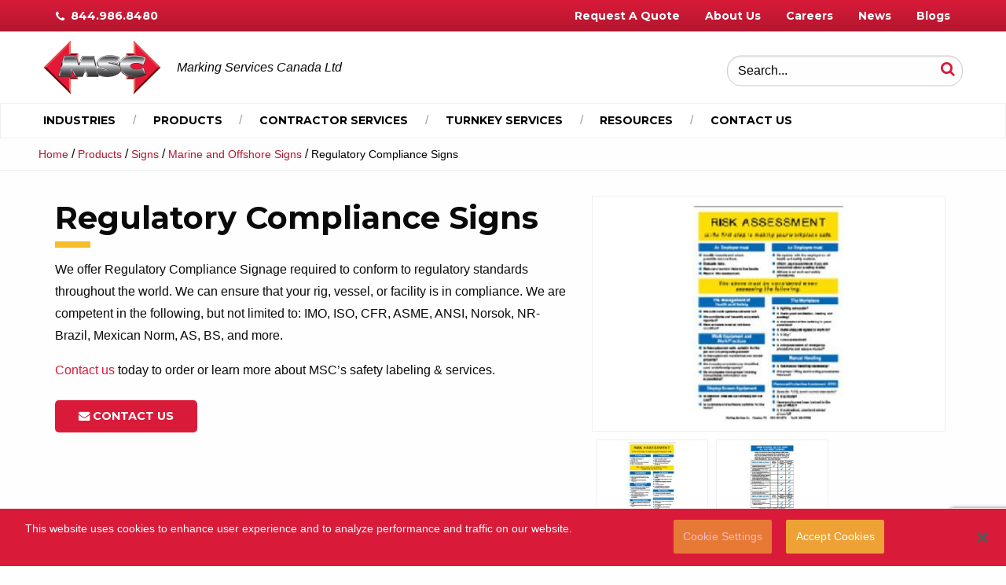

--- FILE ---
content_type: text/html; charset=UTF-8
request_url: https://www.markservcanada.ca/products/signs/marine-and-offshore-signs/regulatory-compliance-signs/
body_size: 19674
content:
<!doctype html>

  <html class="no-js"  lang="en-US">

	<head>
				<!-- OneTrust Cookies Consent Notice start -->
		<script src="https://cdn.cookielaw.org/scripttemplates/otSDKStub.js"  type="text/javascript" charset="UTF-8" data-domain-script="54885698-0680-4458-8cdd-c6d31f9db599"></script>
		<script type="text/javascript">
		function OptanonWrapper() { }
		</script>
		<!-- OneTrust Cookies Consent Notice end -->

      
		<meta charset="utf-8">
<script type="text/javascript">
/* <![CDATA[ */
var gform;gform||(document.addEventListener("gform_main_scripts_loaded",function(){gform.scriptsLoaded=!0}),document.addEventListener("gform/theme/scripts_loaded",function(){gform.themeScriptsLoaded=!0}),window.addEventListener("DOMContentLoaded",function(){gform.domLoaded=!0}),gform={domLoaded:!1,scriptsLoaded:!1,themeScriptsLoaded:!1,isFormEditor:()=>"function"==typeof InitializeEditor,callIfLoaded:function(o){return!(!gform.domLoaded||!gform.scriptsLoaded||!gform.themeScriptsLoaded&&!gform.isFormEditor()||(gform.isFormEditor()&&console.warn("The use of gform.initializeOnLoaded() is deprecated in the form editor context and will be removed in Gravity Forms 3.1."),o(),0))},initializeOnLoaded:function(o){gform.callIfLoaded(o)||(document.addEventListener("gform_main_scripts_loaded",()=>{gform.scriptsLoaded=!0,gform.callIfLoaded(o)}),document.addEventListener("gform/theme/scripts_loaded",()=>{gform.themeScriptsLoaded=!0,gform.callIfLoaded(o)}),window.addEventListener("DOMContentLoaded",()=>{gform.domLoaded=!0,gform.callIfLoaded(o)}))},hooks:{action:{},filter:{}},addAction:function(o,r,e,t){gform.addHook("action",o,r,e,t)},addFilter:function(o,r,e,t){gform.addHook("filter",o,r,e,t)},doAction:function(o){gform.doHook("action",o,arguments)},applyFilters:function(o){return gform.doHook("filter",o,arguments)},removeAction:function(o,r){gform.removeHook("action",o,r)},removeFilter:function(o,r,e){gform.removeHook("filter",o,r,e)},addHook:function(o,r,e,t,n){null==gform.hooks[o][r]&&(gform.hooks[o][r]=[]);var d=gform.hooks[o][r];null==n&&(n=r+"_"+d.length),gform.hooks[o][r].push({tag:n,callable:e,priority:t=null==t?10:t})},doHook:function(r,o,e){var t;if(e=Array.prototype.slice.call(e,1),null!=gform.hooks[r][o]&&((o=gform.hooks[r][o]).sort(function(o,r){return o.priority-r.priority}),o.forEach(function(o){"function"!=typeof(t=o.callable)&&(t=window[t]),"action"==r?t.apply(null,e):e[0]=t.apply(null,e)})),"filter"==r)return e[0]},removeHook:function(o,r,t,n){var e;null!=gform.hooks[o][r]&&(e=(e=gform.hooks[o][r]).filter(function(o,r,e){return!!(null!=n&&n!=o.tag||null!=t&&t!=o.priority)}),gform.hooks[o][r]=e)}});
/* ]]> */
</script>

		
		<!-- Force IE to use the latest rendering engine available -->
		<meta http-equiv="X-UA-Compatible" content="IE=edge">

		<!-- Mobile Meta -->
		<meta name="viewport" content="width=device-width, initial-scale=1.0">
		<meta class="foundation-mq">
		
		<!-- If Site Icon isn't set in customizer -->
					<!-- Icons & Favicons -->
            <link rel="shortcut icon" href="https://www.markservcanada.ca/wp-content/uploads/2017/09/favicon.jpg" type="image/x-icon">
			<link href="https://www.markservcanada.ca/wp-content/themes/JointsWP/assets/images/apple-icon-touch.png" rel="apple-touch-icon" />
			<!--[if IE]>
				<link rel="shortcut icon" href="https://www.markservcanada.ca/wp-content/themes/JointsWP/favicon.ico">
			<![endif]-->
			<meta name="msapplication-TileColor" content="#f01d4f">
			<meta name="msapplication-TileImage" content="https://www.markservcanada.ca/wp-content/themes/JointsWP/assets/images/win8-tile-icon.png">
	    	<meta name="theme-color" content="#121212">
	    
		<link rel="pingback" href="https://www.markservcanada.ca/xmlrpc.php">

		<meta name='robots' content='index, follow, max-image-preview:large, max-snippet:-1, max-video-preview:-1' />
	<style>img:is([sizes="auto" i], [sizes^="auto," i]) { contain-intrinsic-size: 3000px 1500px }</style>
	
	<!-- This site is optimized with the Yoast SEO plugin v26.3 - https://yoast.com/wordpress/plugins/seo/ -->
	<title>Regulatory Compliance Signs - Marking Services Canada</title>
	<meta name="description" content="We offer Regulatory Compliance Signage required to conform to regulatory standards &amp; can ensure that your facility is compliant." />
	<link rel="canonical" href="https://www.markservcanada.ca/products/signs/marine-and-offshore-signs/regulatory-compliance-signs/" />
	<meta property="og:locale" content="en_US" />
	<meta property="og:type" content="article" />
	<meta property="og:title" content="Regulatory Compliance Signs - Marking Services Canada" />
	<meta property="og:description" content="We offer Regulatory Compliance Signage required to conform to regulatory standards &amp; can ensure that your facility is compliant." />
	<meta property="og:url" content="https://www.markservcanada.ca/products/signs/marine-and-offshore-signs/regulatory-compliance-signs/" />
	<meta property="og:site_name" content="Marking Services Canada" />
	<meta property="article:modified_time" content="2023-11-10T20:32:45+00:00" />
	<meta property="og:image" content="https://www.markservcanada.ca/wp-content/uploads/2017/09/regulatory-and-compliance-signs-msi-2.jpg" />
	<meta property="og:image:width" content="200" />
	<meta property="og:image:height" content="200" />
	<meta property="og:image:type" content="image/jpeg" />
	<meta name="twitter:card" content="summary_large_image" />
	<meta name="twitter:label1" content="Est. reading time" />
	<meta name="twitter:data1" content="1 minute" />
	<script type="application/ld+json" class="yoast-schema-graph">{"@context":"https://schema.org","@graph":[{"@type":"WebPage","@id":"https://www.markservcanada.ca/products/signs/marine-and-offshore-signs/regulatory-compliance-signs/","url":"https://www.markservcanada.ca/products/signs/marine-and-offshore-signs/regulatory-compliance-signs/","name":"Regulatory Compliance Signs - Marking Services Canada","isPartOf":{"@id":"https://www.markservcanada.ca/#website"},"primaryImageOfPage":{"@id":"https://www.markservcanada.ca/products/signs/marine-and-offshore-signs/regulatory-compliance-signs/#primaryimage"},"image":{"@id":"https://www.markservcanada.ca/products/signs/marine-and-offshore-signs/regulatory-compliance-signs/#primaryimage"},"thumbnailUrl":"https://www.markservcanada.ca/wp-content/uploads/2017/09/regulatory-and-compliance-signs-msi-2.jpg","datePublished":"2017-10-13T05:22:37+00:00","dateModified":"2023-11-10T20:32:45+00:00","description":"We offer Regulatory Compliance Signage required to conform to regulatory standards & can ensure that your facility is compliant.","breadcrumb":{"@id":"https://www.markservcanada.ca/products/signs/marine-and-offshore-signs/regulatory-compliance-signs/#breadcrumb"},"inLanguage":"en-US","potentialAction":[{"@type":"ReadAction","target":["https://www.markservcanada.ca/products/signs/marine-and-offshore-signs/regulatory-compliance-signs/"]}]},{"@type":"ImageObject","inLanguage":"en-US","@id":"https://www.markservcanada.ca/products/signs/marine-and-offshore-signs/regulatory-compliance-signs/#primaryimage","url":"https://www.markservcanada.ca/wp-content/uploads/2017/09/regulatory-and-compliance-signs-msi-2.jpg","contentUrl":"https://www.markservcanada.ca/wp-content/uploads/2017/09/regulatory-and-compliance-signs-msi-2.jpg","width":200,"height":200,"caption":"Regulatory Compliance Signs from Marking Services Canada"},{"@type":"BreadcrumbList","@id":"https://www.markservcanada.ca/products/signs/marine-and-offshore-signs/regulatory-compliance-signs/#breadcrumb","itemListElement":[{"@type":"ListItem","position":1,"name":"Home","item":"https://www.markservcanada.ca/"},{"@type":"ListItem","position":2,"name":"Products","item":"https://www.markservcanada.ca/products/"},{"@type":"ListItem","position":3,"name":"Signs","item":"https://www.markservcanada.ca/products/signs/"},{"@type":"ListItem","position":4,"name":"Marine and Offshore Signs","item":"https://www.markservcanada.ca/products/signs/marine-and-offshore-signs/"},{"@type":"ListItem","position":5,"name":"Regulatory Compliance Signs"}]},{"@type":"WebSite","@id":"https://www.markservcanada.ca/#website","url":"https://www.markservcanada.ca/","name":"Marking Services Canada","description":"Worldwide leader in labeling products and turnkey services","potentialAction":[{"@type":"SearchAction","target":{"@type":"EntryPoint","urlTemplate":"https://www.markservcanada.ca/?s={search_term_string}"},"query-input":{"@type":"PropertyValueSpecification","valueRequired":true,"valueName":"search_term_string"}}],"inLanguage":"en-US"}]}</script>
	<!-- / Yoast SEO plugin. -->


<link rel='dns-prefetch' href='//www.markservcanada.ca' />
<link rel='dns-prefetch' href='//translate.google.com' />
<link rel='dns-prefetch' href='//use.fontawesome.com' />
<link rel='dns-prefetch' href='//fonts.googleapis.com' />
<link rel="alternate" type="application/rss+xml" title="Marking Services Canada &raquo; Feed" href="https://www.markservcanada.ca/feed/" />
<link rel="alternate" type="application/rss+xml" title="Marking Services Canada &raquo; Comments Feed" href="https://www.markservcanada.ca/comments/feed/" />
<script type="text/javascript">
/* <![CDATA[ */
window._wpemojiSettings = {"baseUrl":"https:\/\/s.w.org\/images\/core\/emoji\/16.0.1\/72x72\/","ext":".png","svgUrl":"https:\/\/s.w.org\/images\/core\/emoji\/16.0.1\/svg\/","svgExt":".svg","source":{"concatemoji":"https:\/\/www.markservcanada.ca\/wp-includes\/js\/wp-emoji-release.min.js?ver=6.8.3"}};
/*! This file is auto-generated */
!function(s,n){var o,i,e;function c(e){try{var t={supportTests:e,timestamp:(new Date).valueOf()};sessionStorage.setItem(o,JSON.stringify(t))}catch(e){}}function p(e,t,n){e.clearRect(0,0,e.canvas.width,e.canvas.height),e.fillText(t,0,0);var t=new Uint32Array(e.getImageData(0,0,e.canvas.width,e.canvas.height).data),a=(e.clearRect(0,0,e.canvas.width,e.canvas.height),e.fillText(n,0,0),new Uint32Array(e.getImageData(0,0,e.canvas.width,e.canvas.height).data));return t.every(function(e,t){return e===a[t]})}function u(e,t){e.clearRect(0,0,e.canvas.width,e.canvas.height),e.fillText(t,0,0);for(var n=e.getImageData(16,16,1,1),a=0;a<n.data.length;a++)if(0!==n.data[a])return!1;return!0}function f(e,t,n,a){switch(t){case"flag":return n(e,"\ud83c\udff3\ufe0f\u200d\u26a7\ufe0f","\ud83c\udff3\ufe0f\u200b\u26a7\ufe0f")?!1:!n(e,"\ud83c\udde8\ud83c\uddf6","\ud83c\udde8\u200b\ud83c\uddf6")&&!n(e,"\ud83c\udff4\udb40\udc67\udb40\udc62\udb40\udc65\udb40\udc6e\udb40\udc67\udb40\udc7f","\ud83c\udff4\u200b\udb40\udc67\u200b\udb40\udc62\u200b\udb40\udc65\u200b\udb40\udc6e\u200b\udb40\udc67\u200b\udb40\udc7f");case"emoji":return!a(e,"\ud83e\udedf")}return!1}function g(e,t,n,a){var r="undefined"!=typeof WorkerGlobalScope&&self instanceof WorkerGlobalScope?new OffscreenCanvas(300,150):s.createElement("canvas"),o=r.getContext("2d",{willReadFrequently:!0}),i=(o.textBaseline="top",o.font="600 32px Arial",{});return e.forEach(function(e){i[e]=t(o,e,n,a)}),i}function t(e){var t=s.createElement("script");t.src=e,t.defer=!0,s.head.appendChild(t)}"undefined"!=typeof Promise&&(o="wpEmojiSettingsSupports",i=["flag","emoji"],n.supports={everything:!0,everythingExceptFlag:!0},e=new Promise(function(e){s.addEventListener("DOMContentLoaded",e,{once:!0})}),new Promise(function(t){var n=function(){try{var e=JSON.parse(sessionStorage.getItem(o));if("object"==typeof e&&"number"==typeof e.timestamp&&(new Date).valueOf()<e.timestamp+604800&&"object"==typeof e.supportTests)return e.supportTests}catch(e){}return null}();if(!n){if("undefined"!=typeof Worker&&"undefined"!=typeof OffscreenCanvas&&"undefined"!=typeof URL&&URL.createObjectURL&&"undefined"!=typeof Blob)try{var e="postMessage("+g.toString()+"("+[JSON.stringify(i),f.toString(),p.toString(),u.toString()].join(",")+"));",a=new Blob([e],{type:"text/javascript"}),r=new Worker(URL.createObjectURL(a),{name:"wpTestEmojiSupports"});return void(r.onmessage=function(e){c(n=e.data),r.terminate(),t(n)})}catch(e){}c(n=g(i,f,p,u))}t(n)}).then(function(e){for(var t in e)n.supports[t]=e[t],n.supports.everything=n.supports.everything&&n.supports[t],"flag"!==t&&(n.supports.everythingExceptFlag=n.supports.everythingExceptFlag&&n.supports[t]);n.supports.everythingExceptFlag=n.supports.everythingExceptFlag&&!n.supports.flag,n.DOMReady=!1,n.readyCallback=function(){n.DOMReady=!0}}).then(function(){return e}).then(function(){var e;n.supports.everything||(n.readyCallback(),(e=n.source||{}).concatemoji?t(e.concatemoji):e.wpemoji&&e.twemoji&&(t(e.twemoji),t(e.wpemoji)))}))}((window,document),window._wpemojiSettings);
/* ]]> */
</script>
<style id='wp-emoji-styles-inline-css' type='text/css'>

	img.wp-smiley, img.emoji {
		display: inline !important;
		border: none !important;
		box-shadow: none !important;
		height: 1em !important;
		width: 1em !important;
		margin: 0 0.07em !important;
		vertical-align: -0.1em !important;
		background: none !important;
		padding: 0 !important;
	}
</style>
<link rel='stylesheet' id='wp-block-library-css' href='https://www.markservcanada.ca/wp-includes/css/dist/block-library/style.min.css?ver=6.8.3' type='text/css' media='all' />
<style id='classic-theme-styles-inline-css' type='text/css'>
/*! This file is auto-generated */
.wp-block-button__link{color:#fff;background-color:#32373c;border-radius:9999px;box-shadow:none;text-decoration:none;padding:calc(.667em + 2px) calc(1.333em + 2px);font-size:1.125em}.wp-block-file__button{background:#32373c;color:#fff;text-decoration:none}
</style>
<style id='global-styles-inline-css' type='text/css'>
:root{--wp--preset--aspect-ratio--square: 1;--wp--preset--aspect-ratio--4-3: 4/3;--wp--preset--aspect-ratio--3-4: 3/4;--wp--preset--aspect-ratio--3-2: 3/2;--wp--preset--aspect-ratio--2-3: 2/3;--wp--preset--aspect-ratio--16-9: 16/9;--wp--preset--aspect-ratio--9-16: 9/16;--wp--preset--color--black: #000000;--wp--preset--color--cyan-bluish-gray: #abb8c3;--wp--preset--color--white: #ffffff;--wp--preset--color--pale-pink: #f78da7;--wp--preset--color--vivid-red: #cf2e2e;--wp--preset--color--luminous-vivid-orange: #ff6900;--wp--preset--color--luminous-vivid-amber: #fcb900;--wp--preset--color--light-green-cyan: #7bdcb5;--wp--preset--color--vivid-green-cyan: #00d084;--wp--preset--color--pale-cyan-blue: #8ed1fc;--wp--preset--color--vivid-cyan-blue: #0693e3;--wp--preset--color--vivid-purple: #9b51e0;--wp--preset--gradient--vivid-cyan-blue-to-vivid-purple: linear-gradient(135deg,rgba(6,147,227,1) 0%,rgb(155,81,224) 100%);--wp--preset--gradient--light-green-cyan-to-vivid-green-cyan: linear-gradient(135deg,rgb(122,220,180) 0%,rgb(0,208,130) 100%);--wp--preset--gradient--luminous-vivid-amber-to-luminous-vivid-orange: linear-gradient(135deg,rgba(252,185,0,1) 0%,rgba(255,105,0,1) 100%);--wp--preset--gradient--luminous-vivid-orange-to-vivid-red: linear-gradient(135deg,rgba(255,105,0,1) 0%,rgb(207,46,46) 100%);--wp--preset--gradient--very-light-gray-to-cyan-bluish-gray: linear-gradient(135deg,rgb(238,238,238) 0%,rgb(169,184,195) 100%);--wp--preset--gradient--cool-to-warm-spectrum: linear-gradient(135deg,rgb(74,234,220) 0%,rgb(151,120,209) 20%,rgb(207,42,186) 40%,rgb(238,44,130) 60%,rgb(251,105,98) 80%,rgb(254,248,76) 100%);--wp--preset--gradient--blush-light-purple: linear-gradient(135deg,rgb(255,206,236) 0%,rgb(152,150,240) 100%);--wp--preset--gradient--blush-bordeaux: linear-gradient(135deg,rgb(254,205,165) 0%,rgb(254,45,45) 50%,rgb(107,0,62) 100%);--wp--preset--gradient--luminous-dusk: linear-gradient(135deg,rgb(255,203,112) 0%,rgb(199,81,192) 50%,rgb(65,88,208) 100%);--wp--preset--gradient--pale-ocean: linear-gradient(135deg,rgb(255,245,203) 0%,rgb(182,227,212) 50%,rgb(51,167,181) 100%);--wp--preset--gradient--electric-grass: linear-gradient(135deg,rgb(202,248,128) 0%,rgb(113,206,126) 100%);--wp--preset--gradient--midnight: linear-gradient(135deg,rgb(2,3,129) 0%,rgb(40,116,252) 100%);--wp--preset--font-size--small: 13px;--wp--preset--font-size--medium: 20px;--wp--preset--font-size--large: 36px;--wp--preset--font-size--x-large: 42px;--wp--preset--spacing--20: 0.44rem;--wp--preset--spacing--30: 0.67rem;--wp--preset--spacing--40: 1rem;--wp--preset--spacing--50: 1.5rem;--wp--preset--spacing--60: 2.25rem;--wp--preset--spacing--70: 3.38rem;--wp--preset--spacing--80: 5.06rem;--wp--preset--shadow--natural: 6px 6px 9px rgba(0, 0, 0, 0.2);--wp--preset--shadow--deep: 12px 12px 50px rgba(0, 0, 0, 0.4);--wp--preset--shadow--sharp: 6px 6px 0px rgba(0, 0, 0, 0.2);--wp--preset--shadow--outlined: 6px 6px 0px -3px rgba(255, 255, 255, 1), 6px 6px rgba(0, 0, 0, 1);--wp--preset--shadow--crisp: 6px 6px 0px rgba(0, 0, 0, 1);}:where(.is-layout-flex){gap: 0.5em;}:where(.is-layout-grid){gap: 0.5em;}body .is-layout-flex{display: flex;}.is-layout-flex{flex-wrap: wrap;align-items: center;}.is-layout-flex > :is(*, div){margin: 0;}body .is-layout-grid{display: grid;}.is-layout-grid > :is(*, div){margin: 0;}:where(.wp-block-columns.is-layout-flex){gap: 2em;}:where(.wp-block-columns.is-layout-grid){gap: 2em;}:where(.wp-block-post-template.is-layout-flex){gap: 1.25em;}:where(.wp-block-post-template.is-layout-grid){gap: 1.25em;}.has-black-color{color: var(--wp--preset--color--black) !important;}.has-cyan-bluish-gray-color{color: var(--wp--preset--color--cyan-bluish-gray) !important;}.has-white-color{color: var(--wp--preset--color--white) !important;}.has-pale-pink-color{color: var(--wp--preset--color--pale-pink) !important;}.has-vivid-red-color{color: var(--wp--preset--color--vivid-red) !important;}.has-luminous-vivid-orange-color{color: var(--wp--preset--color--luminous-vivid-orange) !important;}.has-luminous-vivid-amber-color{color: var(--wp--preset--color--luminous-vivid-amber) !important;}.has-light-green-cyan-color{color: var(--wp--preset--color--light-green-cyan) !important;}.has-vivid-green-cyan-color{color: var(--wp--preset--color--vivid-green-cyan) !important;}.has-pale-cyan-blue-color{color: var(--wp--preset--color--pale-cyan-blue) !important;}.has-vivid-cyan-blue-color{color: var(--wp--preset--color--vivid-cyan-blue) !important;}.has-vivid-purple-color{color: var(--wp--preset--color--vivid-purple) !important;}.has-black-background-color{background-color: var(--wp--preset--color--black) !important;}.has-cyan-bluish-gray-background-color{background-color: var(--wp--preset--color--cyan-bluish-gray) !important;}.has-white-background-color{background-color: var(--wp--preset--color--white) !important;}.has-pale-pink-background-color{background-color: var(--wp--preset--color--pale-pink) !important;}.has-vivid-red-background-color{background-color: var(--wp--preset--color--vivid-red) !important;}.has-luminous-vivid-orange-background-color{background-color: var(--wp--preset--color--luminous-vivid-orange) !important;}.has-luminous-vivid-amber-background-color{background-color: var(--wp--preset--color--luminous-vivid-amber) !important;}.has-light-green-cyan-background-color{background-color: var(--wp--preset--color--light-green-cyan) !important;}.has-vivid-green-cyan-background-color{background-color: var(--wp--preset--color--vivid-green-cyan) !important;}.has-pale-cyan-blue-background-color{background-color: var(--wp--preset--color--pale-cyan-blue) !important;}.has-vivid-cyan-blue-background-color{background-color: var(--wp--preset--color--vivid-cyan-blue) !important;}.has-vivid-purple-background-color{background-color: var(--wp--preset--color--vivid-purple) !important;}.has-black-border-color{border-color: var(--wp--preset--color--black) !important;}.has-cyan-bluish-gray-border-color{border-color: var(--wp--preset--color--cyan-bluish-gray) !important;}.has-white-border-color{border-color: var(--wp--preset--color--white) !important;}.has-pale-pink-border-color{border-color: var(--wp--preset--color--pale-pink) !important;}.has-vivid-red-border-color{border-color: var(--wp--preset--color--vivid-red) !important;}.has-luminous-vivid-orange-border-color{border-color: var(--wp--preset--color--luminous-vivid-orange) !important;}.has-luminous-vivid-amber-border-color{border-color: var(--wp--preset--color--luminous-vivid-amber) !important;}.has-light-green-cyan-border-color{border-color: var(--wp--preset--color--light-green-cyan) !important;}.has-vivid-green-cyan-border-color{border-color: var(--wp--preset--color--vivid-green-cyan) !important;}.has-pale-cyan-blue-border-color{border-color: var(--wp--preset--color--pale-cyan-blue) !important;}.has-vivid-cyan-blue-border-color{border-color: var(--wp--preset--color--vivid-cyan-blue) !important;}.has-vivid-purple-border-color{border-color: var(--wp--preset--color--vivid-purple) !important;}.has-vivid-cyan-blue-to-vivid-purple-gradient-background{background: var(--wp--preset--gradient--vivid-cyan-blue-to-vivid-purple) !important;}.has-light-green-cyan-to-vivid-green-cyan-gradient-background{background: var(--wp--preset--gradient--light-green-cyan-to-vivid-green-cyan) !important;}.has-luminous-vivid-amber-to-luminous-vivid-orange-gradient-background{background: var(--wp--preset--gradient--luminous-vivid-amber-to-luminous-vivid-orange) !important;}.has-luminous-vivid-orange-to-vivid-red-gradient-background{background: var(--wp--preset--gradient--luminous-vivid-orange-to-vivid-red) !important;}.has-very-light-gray-to-cyan-bluish-gray-gradient-background{background: var(--wp--preset--gradient--very-light-gray-to-cyan-bluish-gray) !important;}.has-cool-to-warm-spectrum-gradient-background{background: var(--wp--preset--gradient--cool-to-warm-spectrum) !important;}.has-blush-light-purple-gradient-background{background: var(--wp--preset--gradient--blush-light-purple) !important;}.has-blush-bordeaux-gradient-background{background: var(--wp--preset--gradient--blush-bordeaux) !important;}.has-luminous-dusk-gradient-background{background: var(--wp--preset--gradient--luminous-dusk) !important;}.has-pale-ocean-gradient-background{background: var(--wp--preset--gradient--pale-ocean) !important;}.has-electric-grass-gradient-background{background: var(--wp--preset--gradient--electric-grass) !important;}.has-midnight-gradient-background{background: var(--wp--preset--gradient--midnight) !important;}.has-small-font-size{font-size: var(--wp--preset--font-size--small) !important;}.has-medium-font-size{font-size: var(--wp--preset--font-size--medium) !important;}.has-large-font-size{font-size: var(--wp--preset--font-size--large) !important;}.has-x-large-font-size{font-size: var(--wp--preset--font-size--x-large) !important;}
:where(.wp-block-post-template.is-layout-flex){gap: 1.25em;}:where(.wp-block-post-template.is-layout-grid){gap: 1.25em;}
:where(.wp-block-columns.is-layout-flex){gap: 2em;}:where(.wp-block-columns.is-layout-grid){gap: 2em;}
:root :where(.wp-block-pullquote){font-size: 1.5em;line-height: 1.6;}
</style>
<link rel='stylesheet' id='google-language-translator-css' href='https://www.markservcanada.ca/wp-content/plugins/google-language-translator/css/style.css?ver=6.0.20' type='text/css' media='' />
<link rel='stylesheet' id='glt-toolbar-styles-css' href='https://www.markservcanada.ca/wp-content/plugins/google-language-translator/css/toolbar.css?ver=6.0.20' type='text/css' media='' />
<link rel='stylesheet' id='scm-styles-css' href='https://www.markservcanada.ca/wp-content/plugins/sidebar-child-menu/css/scm-styles.css?ver=6.8.3' type='text/css' media='all' />
<link rel='stylesheet' id='slick-css' href='https://www.markservcanada.ca/wp-content/themes/JointsWP/vendor/slick/slick.css?ver=6.8.3' type='text/css' media='all' />
<link rel='stylesheet' id='slick-theme-css' href='https://www.markservcanada.ca/wp-content/themes/JointsWP/vendor/slick/slick-theme.css?ver=6.8.3' type='text/css' media='all' />
<link rel='stylesheet' id='russo-one-css' href='https://fonts.googleapis.com/css?family=Montserrat%3A400%2C700&#038;ver=6.8.3' type='text/css' media='all' />
<link rel='stylesheet' id='source-sans-pro-css' href='https://fonts.googleapis.com/css?family=Source+Sans+Pro%3A400%2C700&#038;ver=6.8.3' type='text/css' media='all' />
<link rel='stylesheet' id='tablepress-default-css' href='https://www.markservcanada.ca/wp-content/plugins/tablepress/css/build/default.css?ver=3.2.5' type='text/css' media='all' />
<link rel='stylesheet' id='site-css-css' href='https://www.markservcanada.ca/wp-content/themes/JointsWP/assets/css/style.css?ver=6.8.3' type='text/css' media='all' />
<script type="text/javascript" src="https://www.markservcanada.ca/wp-includes/js/jquery/jquery.min.js?ver=3.7.1" id="jquery-core-js"></script>
<script type="text/javascript" src="https://www.markservcanada.ca/wp-includes/js/jquery/jquery-migrate.min.js?ver=3.4.1" id="jquery-migrate-js"></script>
<script type="text/javascript" src="https://www.markservcanada.ca/wp-content/plugins/sidebar-child-menu/js/scm-functionality.js?ver=6.8.3" id="scm-functionality-js"></script>
<script type="text/javascript" src="https://use.fontawesome.com/d33f0d6f4d.js?ver=6.8.3" id="font-awesome-js"></script>
<link rel="https://api.w.org/" href="https://www.markservcanada.ca/wp-json/" /><link rel="alternate" title="JSON" type="application/json" href="https://www.markservcanada.ca/wp-json/wp/v2/pages/2098" /><link rel='shortlink' href='https://www.markservcanada.ca/?p=2098' />
<link rel="alternate" title="oEmbed (JSON)" type="application/json+oembed" href="https://www.markservcanada.ca/wp-json/oembed/1.0/embed?url=https%3A%2F%2Fwww.markservcanada.ca%2Fproducts%2Fsigns%2Fmarine-and-offshore-signs%2Fregulatory-compliance-signs%2F" />
<link rel="alternate" title="oEmbed (XML)" type="text/xml+oembed" href="https://www.markservcanada.ca/wp-json/oembed/1.0/embed?url=https%3A%2F%2Fwww.markservcanada.ca%2Fproducts%2Fsigns%2Fmarine-and-offshore-signs%2Fregulatory-compliance-signs%2F&#038;format=xml" />
<style>#google_language_translator{width:auto!important;}div.skiptranslate.goog-te-gadget{display:inline!important;}.goog-tooltip{display: none!important;}.goog-tooltip:hover{display: none!important;}.goog-text-highlight{background-color:transparent!important;border:none!important;box-shadow:none!important;}#google_language_translator select.goog-te-combo{color:#32373c;}#google_language_translator{color:transparent;}body{top:0px!important;}#goog-gt-{display:none!important;}font font{background-color:transparent!important;box-shadow:none!important;position:initial!important;}#glt-translate-trigger{left:20px;right:auto;}#glt-translate-trigger > span{color:#ffffff;}#glt-translate-trigger{background:#f89406;}</style>
		<!-- Drop Google Analytics here -->
		<!-- end analytics -->

	</head>
	
	<!-- Uncomment this line if using the Off-Canvas Menu --> 
		
	<body class="wp-singular page-template page-template-product page-template-product-php page page-id-2098 page-child parent-pageid-359 wp-theme-JointsWP">

    <!-- Google Tag Manager (noscript) -->

<!-- End Google Tag Manager (noscript) -->

		<div class="off-canvas-wrapper">
							
			<div class="off-canvas position-right" id="off-canvas" data-off-canvas>

    <section id="search">
      <form role="search" method="get" class="search-form" action="https://www.markservcanada.ca/">

        <label for="search-input">
            <i class="fa fa-search" aria-hidden="true"></i>
        </label>

		<input type="search" class="search-field" placeholder="Search..." value="" name="s" title="Search for:" />

</form>    </section> <!-- end search section -->

	<ul id="menu-primary-navigation" class="vertical menu" data-accordion-menu><li id="menu-item-194" class="menu-item menu-item-type-post_type menu-item-object-page menu-item-has-children menu-item-194"><a href="https://www.markservcanada.ca/industries/">Industries</a>
<ul class="vertical menu">
	<li id="menu-item-196" class="menu-item menu-item-type-post_type menu-item-object-page menu-item-196"><a href="https://www.markservcanada.ca/industries/commercial-buildings/">Commercial Buildings</a></li>
	<li id="menu-item-197" class="menu-item menu-item-type-post_type menu-item-object-page menu-item-197"><a href="https://www.markservcanada.ca/industries/electrical-contractors/">Electrical Contractors</a></li>
	<li id="menu-item-198" class="menu-item menu-item-type-post_type menu-item-object-page menu-item-198"><a href="https://www.markservcanada.ca/industries/engineers-and-architects/">Engineers and Architects</a></li>
	<li id="menu-item-199" class="menu-item menu-item-type-post_type menu-item-object-page menu-item-199"><a href="https://www.markservcanada.ca/industries/food-beverage/">Food &#038; Beverage</a></li>
	<li id="menu-item-200" class="menu-item menu-item-type-post_type menu-item-object-page menu-item-200"><a href="https://www.markservcanada.ca/industries/industrial-manufacturing/">Industrial Manufacturing</a></li>
	<li id="menu-item-202" class="menu-item menu-item-type-post_type menu-item-object-page menu-item-202"><a href="https://www.markservcanada.ca/industries/mechanical-contractors/">Mechanical Contractors</a></li>
	<li id="menu-item-201" class="menu-item menu-item-type-post_type menu-item-object-page menu-item-201"><a href="https://www.markservcanada.ca/industries/marine-offshore/">Marine &#038; Offshore</a></li>
	<li id="menu-item-203" class="menu-item menu-item-type-post_type menu-item-object-page menu-item-203"><a href="https://www.markservcanada.ca/industries/oil-gas/">Oil &#038; Gas</a></li>
	<li id="menu-item-204" class="menu-item menu-item-type-post_type menu-item-object-page menu-item-204"><a href="https://www.markservcanada.ca/industries/pharmaceutical/">Pharmaceutical</a></li>
	<li id="menu-item-205" class="menu-item menu-item-type-post_type menu-item-object-page menu-item-205"><a href="https://www.markservcanada.ca/industries/power-generation/">Power Generation</a></li>
	<li id="menu-item-206" class="menu-item menu-item-type-post_type menu-item-object-page menu-item-206"><a href="https://www.markservcanada.ca/industries/process-chemical-petro/">Process Chemical / Petro</a></li>
	<li id="menu-item-195" class="menu-item menu-item-type-post_type menu-item-object-page menu-item-195"><a href="https://www.markservcanada.ca/industries/solar-energy/">Solar Energy</a></li>
</ul>
</li>
<li id="menu-item-43" class="menu-item menu-item-type-post_type menu-item-object-page current-page-ancestor menu-item-has-children menu-item-43"><a href="https://www.markservcanada.ca/products/">Products</a>
<ul class="vertical menu">
	<li id="menu-item-345" class="menu-item menu-item-type-post_type menu-item-object-page menu-item-has-children menu-item-345"><a href="https://www.markservcanada.ca/products/markers/">Markers</a>
	<ul class="vertical menu">
		<li id="menu-item-351" class="menu-item menu-item-type-post_type menu-item-object-page menu-item-351"><a href="https://www.markservcanada.ca/products/markers/pipe-markers/">Pipe Markers</a></li>
		<li id="menu-item-352" class="menu-item menu-item-type-post_type menu-item-object-page menu-item-352"><a href="https://www.markservcanada.ca/products/markers/tape/">Tape</a></li>
		<li id="menu-item-2389" class="menu-item menu-item-type-post_type menu-item-object-page menu-item-2389"><a href="https://www.markservcanada.ca/products/markers/duct-markers-plenum/">Duct Markers (Plenum)</a></li>
		<li id="menu-item-4776" class="menu-item menu-item-type-post_type menu-item-object-page menu-item-4776"><a href="https://www.markservcanada.ca/products/markers/ms-900-self-adhesive-duct-marker-attached-scored-arrow/">Duct Markers with Attached Scored Arrow</a></li>
		<li id="menu-item-348" class="menu-item menu-item-type-post_type menu-item-object-page menu-item-348"><a href="https://www.markservcanada.ca/products/markers/conduit-and-cable-markers/">Conduit and Cable Markers</a></li>
		<li id="menu-item-347" class="menu-item menu-item-type-post_type menu-item-object-page menu-item-347"><a href="https://www.markservcanada.ca/products/markers/cable-tray-markers/">Cable Tray Markers</a></li>
		<li id="menu-item-2579" class="menu-item menu-item-type-post_type menu-item-object-page menu-item-2579"><a href="https://www.markservcanada.ca/products/markers/ammonia-markers/">Ammonia Markers</a></li>
		<li id="menu-item-3951" class="menu-item menu-item-type-post_type menu-item-object-page menu-item-3951"><a href="https://www.markservcanada.ca/products/markers/stencils-and-stencil-ink/">Stencils &#038; Stencil Ink</a></li>
		<li id="menu-item-4044" class="menu-item menu-item-type-post_type menu-item-object-page menu-item-4044"><a href="https://www.markservcanada.ca/products/markers/ceiling-markers/">Ceiling Markers</a></li>
		<li id="menu-item-2390" class="menu-item menu-item-type-post_type menu-item-object-page menu-item-2390"><a href="https://www.markservcanada.ca/products/markers/ghs-labels/">GHS Labels</a></li>
		<li id="menu-item-346" class="menu-item menu-item-type-post_type menu-item-object-page menu-item-346"><a href="https://www.markservcanada.ca/products/markers/arc-flash-labels/">Arc Flash Labels</a></li>
	</ul>
</li>
	<li id="menu-item-193" class="menu-item menu-item-type-post_type menu-item-object-page menu-item-has-children menu-item-193"><a href="https://www.markservcanada.ca/products/tags/">Tags</a>
	<ul class="vertical menu">
		<li id="menu-item-321" class="menu-item menu-item-type-post_type menu-item-object-page menu-item-321"><a href="https://www.markservcanada.ca/products/tags/valve-tags/">Valve Tags</a></li>
		<li id="menu-item-320" class="menu-item menu-item-type-post_type menu-item-object-page menu-item-320"><a href="https://www.markservcanada.ca/products/tags/equipment-tags/">Equipment Tags</a></li>
		<li id="menu-item-319" class="menu-item menu-item-type-post_type menu-item-object-page menu-item-319"><a href="https://www.markservcanada.ca/products/tags/accident-prevention-tags/">Accident Prevention Tags</a></li>
	</ul>
</li>
	<li id="menu-item-192" class="menu-item menu-item-type-post_type menu-item-object-page current-page-ancestor menu-item-has-children menu-item-192"><a href="https://www.markservcanada.ca/products/signs/">Signs</a>
	<ul class="vertical menu">
		<li id="menu-item-363" class="menu-item menu-item-type-post_type menu-item-object-page menu-item-363"><a href="https://www.markservcanada.ca/products/signs/equipment-signs/">Equipment Signs</a></li>
		<li id="menu-item-364" class="menu-item menu-item-type-post_type menu-item-object-page menu-item-364"><a href="https://www.markservcanada.ca/products/signs/operational-and-safety-signs/">Operational and Safety Signs</a></li>
		<li id="menu-item-2718" class="menu-item menu-item-type-post_type menu-item-object-page menu-item-2718"><a href="https://www.markservcanada.ca/products/signs/ammonia-signs/">Ammonia Signs</a></li>
		<li id="menu-item-365" class="menu-item menu-item-type-post_type menu-item-object-page current-page-ancestor menu-item-365"><a href="https://www.markservcanada.ca/products/signs/marine-and-offshore-signs/">Marine and Offshore Signs</a></li>
		<li id="menu-item-2391" class="menu-item menu-item-type-post_type menu-item-object-page menu-item-2391"><a href="https://www.markservcanada.ca/products/signs/ghs-signs/">GHS Signs</a></li>
		<li id="menu-item-6555" class="menu-item menu-item-type-post_type menu-item-object-page menu-item-6555"><a href="https://www.markservcanada.ca/products/signs/health-safety-signs/">Health &#038; Safety Signs</a></li>
	</ul>
</li>
	<li id="menu-item-3388" class="menu-item menu-item-type-post_type menu-item-object-page menu-item-has-children menu-item-3388"><a href="https://www.markservcanada.ca/products/switch-plates/">Switch &#038; Cover Plates</a>
	<ul class="vertical menu">
		<li id="menu-item-3389" class="menu-item menu-item-type-post_type menu-item-object-page menu-item-3389"><a href="https://www.markservcanada.ca/products/switch-plates/stainless-steel-switch-plates/">Stainless Steel Switch &#038; Cover Plates</a></li>
		<li id="menu-item-3390" class="menu-item menu-item-type-post_type menu-item-object-page menu-item-3390"><a href="https://www.markservcanada.ca/products/switch-plates/plastic-switch-plates/">Plastic Switch &#038; Cover Plates</a></li>
		<li id="menu-item-3391" class="menu-item menu-item-type-post_type menu-item-object-page menu-item-3391"><a href="https://www.markservcanada.ca/products/switch-plates/rotary-switch-plates/">Rotary Switch Plates</a></li>
	</ul>
</li>
	<li id="menu-item-190" class="menu-item menu-item-type-post_type menu-item-object-page menu-item-has-children menu-item-190"><a href="https://www.markservcanada.ca/products/accessories/">Accessories</a>
	<ul class="vertical menu">
		<li id="menu-item-369" class="menu-item menu-item-type-post_type menu-item-object-page menu-item-369"><a href="https://www.markservcanada.ca/products/accessories/banding-and-mounting/">Banding and Mounting</a></li>
	</ul>
</li>
</ul>
</li>
<li id="menu-item-216" class="menu-item menu-item-type-post_type menu-item-object-page menu-item-has-children menu-item-216"><a href="https://www.markservcanada.ca/contractor-services/">Contractor Services</a>
<ul class="vertical menu">
	<li id="menu-item-217" class="menu-item menu-item-type-post_type menu-item-object-page menu-item-217"><a href="https://www.markservcanada.ca/contractor-services/aim-mobile-technology/">AIM Mobile Technology</a></li>
	<li id="menu-item-5245" class="menu-item menu-item-type-post_type menu-item-object-page menu-item-5245"><a href="https://www.markservcanada.ca/contractor-services/aim-forms/">AIM Forms Mobile Technology</a></li>
	<li id="menu-item-3423" class="menu-item menu-item-type-post_type menu-item-object-page menu-item-3423"><a href="https://www.markservcanada.ca/contractor-services/commercial-take-off/">Commercial Take-Off</a></li>
	<li id="menu-item-3424" class="menu-item menu-item-type-post_type menu-item-object-page menu-item-3424"><a href="https://www.markservcanada.ca/contractor-services/electrical-take-off/">Electrical Take-Off</a></li>
	<li id="menu-item-218" class="menu-item menu-item-type-post_type menu-item-object-page menu-item-218"><a href="https://www.markservcanada.ca/contractor-services/custom-stock-products/">Custom and Stock Labeling</a></li>
	<li id="menu-item-221" class="menu-item menu-item-type-post_type menu-item-object-page menu-item-221"><a href="https://www.markservcanada.ca/contractor-services/product-recommendations/">Product Recommendations</a></li>
	<li id="menu-item-222" class="menu-item menu-item-type-post_type menu-item-object-page menu-item-222"><a href="https://www.markservcanada.ca/contractor-services/special-packaging/">Special Packaging</a></li>
	<li id="menu-item-223" class="menu-item menu-item-type-post_type menu-item-object-page menu-item-223"><a href="https://www.markservcanada.ca/contractor-services/submittal/">Submittal</a></li>
</ul>
</li>
<li id="menu-item-207" class="menu-item menu-item-type-post_type menu-item-object-page menu-item-has-children menu-item-207"><a href="https://www.markservcanada.ca/turnkey-services/">Turnkey Services</a>
<ul class="vertical menu">
	<li id="menu-item-208" class="menu-item menu-item-type-post_type menu-item-object-page menu-item-208"><a href="https://www.markservcanada.ca/turnkey-services/aim-mobile-technology/">AIM Mobile Technology</a></li>
	<li id="menu-item-5234" class="menu-item menu-item-type-post_type menu-item-object-page menu-item-5234"><a href="https://www.markservcanada.ca/turnkey-services/aim-forms-mobile-technology/">AIM Forms Mobile Technology</a></li>
	<li id="menu-item-3992" class="menu-item menu-item-type-post_type menu-item-object-page menu-item-3992"><a href="https://www.markservcanada.ca/turnkey-services/asset-identification-validation/">Asset Identification with Drawing Validation</a></li>
	<li id="menu-item-210" class="menu-item menu-item-type-post_type menu-item-object-page menu-item-210"><a href="https://www.markservcanada.ca/turnkey-services/design/">Design</a></li>
	<li id="menu-item-211" class="menu-item menu-item-type-post_type menu-item-object-page menu-item-211"><a href="https://www.markservcanada.ca/turnkey-services/engineering/">Engineering</a></li>
	<li id="menu-item-213" class="menu-item menu-item-type-post_type menu-item-object-page menu-item-213"><a href="https://www.markservcanada.ca/turnkey-services/manufacturing/">Manufacturing</a></li>
	<li id="menu-item-212" class="menu-item menu-item-type-post_type menu-item-object-page menu-item-212"><a href="https://www.markservcanada.ca/turnkey-services/installation/">Installation</a></li>
	<li id="menu-item-3991" class="menu-item menu-item-type-post_type menu-item-object-page menu-item-3991"><a href="https://www.markservcanada.ca/turnkey-services/technical-drafting/">Technical Drafting</a></li>
	<li id="menu-item-214" class="menu-item menu-item-type-post_type menu-item-object-page menu-item-214"><a href="https://www.markservcanada.ca/turnkey-services/service-and-support/">Service and Support</a></li>
</ul>
</li>
<li id="menu-item-224" class="menu-item menu-item-type-post_type menu-item-object-page menu-item-224"><a href="https://www.markservcanada.ca/resources/">Resources</a></li>
<li id="menu-item-1815" class="mobile-nav menu-item menu-item-type-post_type menu-item-object-page menu-item-has-children menu-item-1815"><a href="https://www.markservcanada.ca/about-us/">About Us</a>
<ul class="vertical menu">
	<li id="menu-item-1816" class="menu-item menu-item-type-post_type menu-item-object-page menu-item-1816"><a href="https://www.markservcanada.ca/about-us/careers/">Careers</a></li>
	<li id="menu-item-1817" class="menu-item menu-item-type-post_type menu-item-object-page menu-item-1817"><a href="https://www.markservcanada.ca/about-us/general-information/">General Information</a></li>
	<li id="menu-item-1818" class="menu-item menu-item-type-post_type menu-item-object-page menu-item-1818"><a href="https://www.markservcanada.ca/about-us/mission-and-values/">Mission and Values</a></li>
	<li id="menu-item-1819" class="mobile-nav menu-item menu-item-type-post_type menu-item-object-page menu-item-has-children menu-item-1819"><a href="https://www.markservcanada.ca/about-us/office-locations/">Office Locations</a>
	<ul class="vertical menu">
		<li id="menu-item-1820" class="menu-item menu-item-type-post_type menu-item-object-page menu-item-1820"><a href="https://www.markservcanada.ca/about-us/office-locations/australia/">Australia</a></li>
		<li id="menu-item-1822" class="menu-item menu-item-type-post_type menu-item-object-page menu-item-1822"><a href="https://www.markservcanada.ca/about-us/office-locations/canada/">Canada</a></li>
		<li id="menu-item-1823" class="menu-item menu-item-type-post_type menu-item-object-page menu-item-1823"><a href="https://www.markservcanada.ca/about-us/office-locations/corporate-headquarters/">Corporate Headquarters</a></li>
		<li id="menu-item-8974" class="menu-item menu-item-type-post_type menu-item-object-page menu-item-8974"><a href="https://www.markservcanada.ca/about-us/office-locations/germany/">Germany</a></li>
		<li id="menu-item-1826" class="menu-item menu-item-type-post_type menu-item-object-page menu-item-1826"><a href="https://www.markservcanada.ca/about-us/office-locations/korea/">Korea</a></li>
		<li id="menu-item-1829" class="menu-item menu-item-type-post_type menu-item-object-page menu-item-1829"><a href="https://www.markservcanada.ca/about-us/office-locations/qatar/">Qatar</a></li>
		<li id="menu-item-1828" class="menu-item menu-item-type-post_type menu-item-object-page menu-item-1828"><a href="https://www.markservcanada.ca/about-us/office-locations/singapore/">Singapore</a></li>
	</ul>
</li>
</ul>
</li>
<li id="menu-item-38" class="menu-item menu-item-type-post_type menu-item-object-page menu-item-38"><a href="https://www.markservcanada.ca/contact-us/">Contact Us</a></li>
<li id="menu-item-1424" class="mobile-nav menu-item menu-item-type-taxonomy menu-item-object-category menu-item-1424"><a href="https://www.markservcanada.ca/category/news/">News</a></li>
</ul></div>			
			<div class="off-canvas-content" data-off-canvas-content>
				
				<header class="header" role="banner">
						
					 <!-- This navs will be applied to the topbar, above all content 
						  To see additional nav styles, visit the /parts directory -->
					 <div class="utility-nav clearfix">

    <div class="row">

        <div class="top-bar-left float-left">

            <ul class="menu">

                <li class="phone"><a href="tel:844.986.8480"><i class="fa fa-phone"
                                                                                          aria-hidden="true"></i> 844.986.8480                    </a></li>
                <li>  <div id="google_language_translator" class="default-language-en"></div> </li>

            </ul>

        </div>

        <div class="top-bar-right float-right">

            <div class="menu-utility-navigation-container"><ul id="menu-utility-navigation" class="menu"><li id="menu-item-8611" class="menu-item menu-item-type-post_type menu-item-object-page menu-item-8611"><a href="https://www.markservcanada.ca/request-quote/">Request A Quote</a></li>
<li id="menu-item-48" class="menu-item menu-item-type-post_type menu-item-object-page menu-item-48"><a href="https://www.markservcanada.ca/about-us/">About Us</a></li>
<li id="menu-item-489" class="menu-item menu-item-type-post_type menu-item-object-page menu-item-489"><a href="https://www.markservcanada.ca/about-us/careers/">Careers</a></li>
<li id="menu-item-488" class="menu-item menu-item-type-taxonomy menu-item-object-category menu-item-488"><a href="https://www.markservcanada.ca/category/news/">News</a></li>
<li id="menu-item-9201" class="menu-item menu-item-type-taxonomy menu-item-object-category menu-item-9201"><a href="https://www.markservcanada.ca/category/blogs/">Blogs</a></li>
</ul></div>
        </div>

    </div>

</div>

<div id="sticky-nav--container">

    <div id="primary-navigation">

        <div class="row">

            <div class="logo-area clearfix">

                <div class="top-bar-left float-left logo">
                    <ul class="menu">
                        <li>
                                                        <a href="https://www.markservcanada.ca">
                                <img src="https://www.markservcanada.ca/wp-content/uploads/2017/12/MSC-PNG-280x128.png"
                                     width="280"
                                     height="128"
                                     alt=""/>
                            </a>
                        </li>
                        <li>
                            <p>Marking Services Canada Ltd</p>
                        </li>
                    </ul>
                </div>

                <div class="top-bar-right search">

                    <section id="search">
                        <form role="search" method="get" class="search-form" action="https://www.markservcanada.ca/">

        <label for="search-input">
            <i class="fa fa-search" aria-hidden="true"></i>
        </label>

		<input type="search" class="search-field" placeholder="Search..." value="" name="s" title="Search for:" />

</form>                    </section> <!-- end search section -->

                </div>

                <div class="top-bar-right float-right mobile-nav">
                    <ul class="menu">
                        <li>
                            <button class="menu-icon" type="button" data-toggle="off-canvas"></button>
                        </li>
                        <!-- <li><a data-toggle="off-canvas">Menu</a></li> -->
                    </ul>
                </div>

            </div>

        </div>

        <div class="top-bar" id="top-bar-menu">

            <div class="row">

                <div class="primary-nav">

                    <ul id="menu-primary-navigation-1" class="vertical medium-horizontal menu" data-responsive-menu="accordion medium-dropdown" data-close-on-click-inside="false"><li class="menu-item menu-item-type-post_type menu-item-object-page menu-item-has-children menu-item-194"><a href="https://www.markservcanada.ca/industries/">Industries</a>
<ul class="menu">
	<li class="menu-item menu-item-type-post_type menu-item-object-page menu-item-196"><a href="https://www.markservcanada.ca/industries/commercial-buildings/">Commercial Buildings</a></li>
	<li class="menu-item menu-item-type-post_type menu-item-object-page menu-item-197"><a href="https://www.markservcanada.ca/industries/electrical-contractors/">Electrical Contractors</a></li>
	<li class="menu-item menu-item-type-post_type menu-item-object-page menu-item-198"><a href="https://www.markservcanada.ca/industries/engineers-and-architects/">Engineers and Architects</a></li>
	<li class="menu-item menu-item-type-post_type menu-item-object-page menu-item-199"><a href="https://www.markservcanada.ca/industries/food-beverage/">Food &#038; Beverage</a></li>
	<li class="menu-item menu-item-type-post_type menu-item-object-page menu-item-200"><a href="https://www.markservcanada.ca/industries/industrial-manufacturing/">Industrial Manufacturing</a></li>
	<li class="menu-item menu-item-type-post_type menu-item-object-page menu-item-202"><a href="https://www.markservcanada.ca/industries/mechanical-contractors/">Mechanical Contractors</a></li>
	<li class="menu-item menu-item-type-post_type menu-item-object-page menu-item-201"><a href="https://www.markservcanada.ca/industries/marine-offshore/">Marine &#038; Offshore</a></li>
	<li class="menu-item menu-item-type-post_type menu-item-object-page menu-item-203"><a href="https://www.markservcanada.ca/industries/oil-gas/">Oil &#038; Gas</a></li>
	<li class="menu-item menu-item-type-post_type menu-item-object-page menu-item-204"><a href="https://www.markservcanada.ca/industries/pharmaceutical/">Pharmaceutical</a></li>
	<li class="menu-item menu-item-type-post_type menu-item-object-page menu-item-205"><a href="https://www.markservcanada.ca/industries/power-generation/">Power Generation</a></li>
	<li class="menu-item menu-item-type-post_type menu-item-object-page menu-item-206"><a href="https://www.markservcanada.ca/industries/process-chemical-petro/">Process Chemical / Petro</a></li>
	<li class="menu-item menu-item-type-post_type menu-item-object-page menu-item-195"><a href="https://www.markservcanada.ca/industries/solar-energy/">Solar Energy</a></li>
</ul>
</li>
<li class="menu-item menu-item-type-post_type menu-item-object-page current-page-ancestor menu-item-has-children menu-item-43"><a href="https://www.markservcanada.ca/products/">Products</a>
<ul class="menu">
	<li class="menu-item menu-item-type-post_type menu-item-object-page menu-item-has-children menu-item-345"><a href="https://www.markservcanada.ca/products/markers/">Markers</a>
	<ul class="menu">
		<li class="menu-item menu-item-type-post_type menu-item-object-page menu-item-351"><a href="https://www.markservcanada.ca/products/markers/pipe-markers/">Pipe Markers</a></li>
		<li class="menu-item menu-item-type-post_type menu-item-object-page menu-item-352"><a href="https://www.markservcanada.ca/products/markers/tape/">Tape</a></li>
		<li class="menu-item menu-item-type-post_type menu-item-object-page menu-item-2389"><a href="https://www.markservcanada.ca/products/markers/duct-markers-plenum/">Duct Markers (Plenum)</a></li>
		<li class="menu-item menu-item-type-post_type menu-item-object-page menu-item-4776"><a href="https://www.markservcanada.ca/products/markers/ms-900-self-adhesive-duct-marker-attached-scored-arrow/">Duct Markers with Attached Scored Arrow</a></li>
		<li class="menu-item menu-item-type-post_type menu-item-object-page menu-item-348"><a href="https://www.markservcanada.ca/products/markers/conduit-and-cable-markers/">Conduit and Cable Markers</a></li>
		<li class="menu-item menu-item-type-post_type menu-item-object-page menu-item-347"><a href="https://www.markservcanada.ca/products/markers/cable-tray-markers/">Cable Tray Markers</a></li>
		<li class="menu-item menu-item-type-post_type menu-item-object-page menu-item-2579"><a href="https://www.markservcanada.ca/products/markers/ammonia-markers/">Ammonia Markers</a></li>
		<li class="menu-item menu-item-type-post_type menu-item-object-page menu-item-3951"><a href="https://www.markservcanada.ca/products/markers/stencils-and-stencil-ink/">Stencils &#038; Stencil Ink</a></li>
		<li class="menu-item menu-item-type-post_type menu-item-object-page menu-item-4044"><a href="https://www.markservcanada.ca/products/markers/ceiling-markers/">Ceiling Markers</a></li>
		<li class="menu-item menu-item-type-post_type menu-item-object-page menu-item-2390"><a href="https://www.markservcanada.ca/products/markers/ghs-labels/">GHS Labels</a></li>
		<li class="menu-item menu-item-type-post_type menu-item-object-page menu-item-346"><a href="https://www.markservcanada.ca/products/markers/arc-flash-labels/">Arc Flash Labels</a></li>
	</ul>
</li>
	<li class="menu-item menu-item-type-post_type menu-item-object-page menu-item-has-children menu-item-193"><a href="https://www.markservcanada.ca/products/tags/">Tags</a>
	<ul class="menu">
		<li class="menu-item menu-item-type-post_type menu-item-object-page menu-item-321"><a href="https://www.markservcanada.ca/products/tags/valve-tags/">Valve Tags</a></li>
		<li class="menu-item menu-item-type-post_type menu-item-object-page menu-item-320"><a href="https://www.markservcanada.ca/products/tags/equipment-tags/">Equipment Tags</a></li>
		<li class="menu-item menu-item-type-post_type menu-item-object-page menu-item-319"><a href="https://www.markservcanada.ca/products/tags/accident-prevention-tags/">Accident Prevention Tags</a></li>
	</ul>
</li>
	<li class="menu-item menu-item-type-post_type menu-item-object-page current-page-ancestor menu-item-has-children menu-item-192"><a href="https://www.markservcanada.ca/products/signs/">Signs</a>
	<ul class="menu">
		<li class="menu-item menu-item-type-post_type menu-item-object-page menu-item-363"><a href="https://www.markservcanada.ca/products/signs/equipment-signs/">Equipment Signs</a></li>
		<li class="menu-item menu-item-type-post_type menu-item-object-page menu-item-364"><a href="https://www.markservcanada.ca/products/signs/operational-and-safety-signs/">Operational and Safety Signs</a></li>
		<li class="menu-item menu-item-type-post_type menu-item-object-page menu-item-2718"><a href="https://www.markservcanada.ca/products/signs/ammonia-signs/">Ammonia Signs</a></li>
		<li class="menu-item menu-item-type-post_type menu-item-object-page current-page-ancestor menu-item-365"><a href="https://www.markservcanada.ca/products/signs/marine-and-offshore-signs/">Marine and Offshore Signs</a></li>
		<li class="menu-item menu-item-type-post_type menu-item-object-page menu-item-2391"><a href="https://www.markservcanada.ca/products/signs/ghs-signs/">GHS Signs</a></li>
		<li class="menu-item menu-item-type-post_type menu-item-object-page menu-item-6555"><a href="https://www.markservcanada.ca/products/signs/health-safety-signs/">Health &#038; Safety Signs</a></li>
	</ul>
</li>
	<li class="menu-item menu-item-type-post_type menu-item-object-page menu-item-has-children menu-item-3388"><a href="https://www.markservcanada.ca/products/switch-plates/">Switch &#038; Cover Plates</a>
	<ul class="menu">
		<li class="menu-item menu-item-type-post_type menu-item-object-page menu-item-3389"><a href="https://www.markservcanada.ca/products/switch-plates/stainless-steel-switch-plates/">Stainless Steel Switch &#038; Cover Plates</a></li>
		<li class="menu-item menu-item-type-post_type menu-item-object-page menu-item-3390"><a href="https://www.markservcanada.ca/products/switch-plates/plastic-switch-plates/">Plastic Switch &#038; Cover Plates</a></li>
		<li class="menu-item menu-item-type-post_type menu-item-object-page menu-item-3391"><a href="https://www.markservcanada.ca/products/switch-plates/rotary-switch-plates/">Rotary Switch Plates</a></li>
	</ul>
</li>
	<li class="menu-item menu-item-type-post_type menu-item-object-page menu-item-has-children menu-item-190"><a href="https://www.markservcanada.ca/products/accessories/">Accessories</a>
	<ul class="menu">
		<li class="menu-item menu-item-type-post_type menu-item-object-page menu-item-369"><a href="https://www.markservcanada.ca/products/accessories/banding-and-mounting/">Banding and Mounting</a></li>
	</ul>
</li>
</ul>
</li>
<li class="menu-item menu-item-type-post_type menu-item-object-page menu-item-has-children menu-item-216"><a href="https://www.markservcanada.ca/contractor-services/">Contractor Services</a>
<ul class="menu">
	<li class="menu-item menu-item-type-post_type menu-item-object-page menu-item-217"><a href="https://www.markservcanada.ca/contractor-services/aim-mobile-technology/">AIM Mobile Technology</a></li>
	<li class="menu-item menu-item-type-post_type menu-item-object-page menu-item-5245"><a href="https://www.markservcanada.ca/contractor-services/aim-forms/">AIM Forms Mobile Technology</a></li>
	<li class="menu-item menu-item-type-post_type menu-item-object-page menu-item-3423"><a href="https://www.markservcanada.ca/contractor-services/commercial-take-off/">Commercial Take-Off</a></li>
	<li class="menu-item menu-item-type-post_type menu-item-object-page menu-item-3424"><a href="https://www.markservcanada.ca/contractor-services/electrical-take-off/">Electrical Take-Off</a></li>
	<li class="menu-item menu-item-type-post_type menu-item-object-page menu-item-218"><a href="https://www.markservcanada.ca/contractor-services/custom-stock-products/">Custom and Stock Labeling</a></li>
	<li class="menu-item menu-item-type-post_type menu-item-object-page menu-item-221"><a href="https://www.markservcanada.ca/contractor-services/product-recommendations/">Product Recommendations</a></li>
	<li class="menu-item menu-item-type-post_type menu-item-object-page menu-item-222"><a href="https://www.markservcanada.ca/contractor-services/special-packaging/">Special Packaging</a></li>
	<li class="menu-item menu-item-type-post_type menu-item-object-page menu-item-223"><a href="https://www.markservcanada.ca/contractor-services/submittal/">Submittal</a></li>
</ul>
</li>
<li class="menu-item menu-item-type-post_type menu-item-object-page menu-item-has-children menu-item-207"><a href="https://www.markservcanada.ca/turnkey-services/">Turnkey Services</a>
<ul class="menu">
	<li class="menu-item menu-item-type-post_type menu-item-object-page menu-item-208"><a href="https://www.markservcanada.ca/turnkey-services/aim-mobile-technology/">AIM Mobile Technology</a></li>
	<li class="menu-item menu-item-type-post_type menu-item-object-page menu-item-5234"><a href="https://www.markservcanada.ca/turnkey-services/aim-forms-mobile-technology/">AIM Forms Mobile Technology</a></li>
	<li class="menu-item menu-item-type-post_type menu-item-object-page menu-item-3992"><a href="https://www.markservcanada.ca/turnkey-services/asset-identification-validation/">Asset Identification with Drawing Validation</a></li>
	<li class="menu-item menu-item-type-post_type menu-item-object-page menu-item-210"><a href="https://www.markservcanada.ca/turnkey-services/design/">Design</a></li>
	<li class="menu-item menu-item-type-post_type menu-item-object-page menu-item-211"><a href="https://www.markservcanada.ca/turnkey-services/engineering/">Engineering</a></li>
	<li class="menu-item menu-item-type-post_type menu-item-object-page menu-item-213"><a href="https://www.markservcanada.ca/turnkey-services/manufacturing/">Manufacturing</a></li>
	<li class="menu-item menu-item-type-post_type menu-item-object-page menu-item-212"><a href="https://www.markservcanada.ca/turnkey-services/installation/">Installation</a></li>
	<li class="menu-item menu-item-type-post_type menu-item-object-page menu-item-3991"><a href="https://www.markservcanada.ca/turnkey-services/technical-drafting/">Technical Drafting</a></li>
	<li class="menu-item menu-item-type-post_type menu-item-object-page menu-item-214"><a href="https://www.markservcanada.ca/turnkey-services/service-and-support/">Service and Support</a></li>
</ul>
</li>
<li class="menu-item menu-item-type-post_type menu-item-object-page menu-item-224"><a href="https://www.markservcanada.ca/resources/">Resources</a></li>
<li class="mobile-nav menu-item menu-item-type-post_type menu-item-object-page menu-item-has-children menu-item-1815"><a href="https://www.markservcanada.ca/about-us/">About Us</a>
<ul class="menu">
	<li class="menu-item menu-item-type-post_type menu-item-object-page menu-item-1816"><a href="https://www.markservcanada.ca/about-us/careers/">Careers</a></li>
	<li class="menu-item menu-item-type-post_type menu-item-object-page menu-item-1817"><a href="https://www.markservcanada.ca/about-us/general-information/">General Information</a></li>
	<li class="menu-item menu-item-type-post_type menu-item-object-page menu-item-1818"><a href="https://www.markservcanada.ca/about-us/mission-and-values/">Mission and Values</a></li>
	<li class="mobile-nav menu-item menu-item-type-post_type menu-item-object-page menu-item-has-children menu-item-1819"><a href="https://www.markservcanada.ca/about-us/office-locations/">Office Locations</a>
	<ul class="menu">
		<li class="menu-item menu-item-type-post_type menu-item-object-page menu-item-1820"><a href="https://www.markservcanada.ca/about-us/office-locations/australia/">Australia</a></li>
		<li class="menu-item menu-item-type-post_type menu-item-object-page menu-item-1822"><a href="https://www.markservcanada.ca/about-us/office-locations/canada/">Canada</a></li>
		<li class="menu-item menu-item-type-post_type menu-item-object-page menu-item-1823"><a href="https://www.markservcanada.ca/about-us/office-locations/corporate-headquarters/">Corporate Headquarters</a></li>
		<li class="menu-item menu-item-type-post_type menu-item-object-page menu-item-8974"><a href="https://www.markservcanada.ca/about-us/office-locations/germany/">Germany</a></li>
		<li class="menu-item menu-item-type-post_type menu-item-object-page menu-item-1826"><a href="https://www.markservcanada.ca/about-us/office-locations/korea/">Korea</a></li>
		<li class="menu-item menu-item-type-post_type menu-item-object-page menu-item-1829"><a href="https://www.markservcanada.ca/about-us/office-locations/qatar/">Qatar</a></li>
		<li class="menu-item menu-item-type-post_type menu-item-object-page menu-item-1828"><a href="https://www.markservcanada.ca/about-us/office-locations/singapore/">Singapore</a></li>
	</ul>
</li>
</ul>
</li>
<li class="menu-item menu-item-type-post_type menu-item-object-page menu-item-38"><a href="https://www.markservcanada.ca/contact-us/">Contact Us</a></li>
<li class="mobile-nav menu-item menu-item-type-taxonomy menu-item-object-category menu-item-1424"><a href="https://www.markservcanada.ca/category/news/">News</a></li>
</ul>
                </div>

            </div>

        </div>

    </div>

</div>
                     
  <div id="breadcrumb-nav">

    <div class="row">

        <!-- Breadcrumb NavXT 7.4.1 -->
<span property="itemListElement" typeof="ListItem"><a property="item" typeof="WebPage" title="Go to Marking Services Canada." href="https://www.markservcanada.ca" class="home"><span property="name">Home</span></a><meta property="position" content="1"></span> / <span property="itemListElement" typeof="ListItem"><a property="item" typeof="WebPage" title="Go to Products." href="https://www.markservcanada.ca/products/" class="post post-page"><span property="name">Products</span></a><meta property="position" content="2"></span> / <span property="itemListElement" typeof="ListItem"><a property="item" typeof="WebPage" title="Go to Signs." href="https://www.markservcanada.ca/products/signs/" class="post post-page"><span property="name">Signs</span></a><meta property="position" content="3"></span> / <span property="itemListElement" typeof="ListItem"><a property="item" typeof="WebPage" title="Go to Marine and Offshore Signs." href="https://www.markservcanada.ca/products/signs/marine-and-offshore-signs/" class="post post-page"><span property="name">Marine and Offshore Signs</span></a><meta property="position" content="4"></span> / <span property="itemListElement" typeof="ListItem"><span property="name">Regulatory Compliance Signs</span><meta property="position" content="5"></span>
    </div>

  </div>

	 	
				</header> <!-- end .header -->
  <div id="content">

      <main id="main" class="small-12 columns first" role="main">

        
          <section id="product">

  <div class="row">

    <div class="small-12 medium-7 columns">

      <h1>
                  Regulatory Compliance Signs              </h1>

      <div class="bar"></div>

      <p>We offer Regulatory Compliance Signage required to conform to regulatory standards throughout the world. We can ensure that your rig, vessel, or facility is in compliance. We are competent in the following, but not limited to: IMO, ISO, CFR, ASME, ANSI, Norsok, NR-Brazil, Mexican Norm, AS, BS, and more.</p>
<p><a href="https://www.markserv.com/about-us/contact-us-turnkey-identification/">Contact us</a> today to order or learn more about MSC’s safety labeling &amp; services.</p>

      <a class="cta-button" href="/contact-us"><i class="fa fa-envelope" aria-hidden="true"></i> Contact Us</a>

    </div>

    <div class="small-12 medium-5 columns">

      <div class="product-slider--wrap">

                  <div class="product-slider">
                          <div>

                
                <img src="https://www.markservcanada.ca/wp-content/uploads/2017/10/RC-1-450x300.jpg" width="450" height="300" alt="Marking Services Canada Regulatory Compliance Signs" />

              </div>
                          <div>

                
                <img src="https://www.markservcanada.ca/wp-content/uploads/2017/10/RC-2-450x300.jpg" width="450" height="300" alt="Marking Services Canada Regulatory Compliance Signage" />

              </div>
                      </div>
        

                  <div class="product-slider-nav">
                          <div>

                
                <img src="https://www.markservcanada.ca/wp-content/uploads/2017/10/RC-1-230x150.jpg" width="230" height="150" alt="Marking Services Canada Regulatory Compliance Signs" />

              </div>
                          <div>

                
                <img src="https://www.markservcanada.ca/wp-content/uploads/2017/10/RC-2-230x150.jpg" width="230" height="150" alt="Marking Services Canada Regulatory Compliance Signage" />

              </div>
                      </div>
        
      </div>

      
  <div class="download-wrap">

    
            <div class="brochure-download" style="background-image: url(https://www.markservcanada.ca/wp-content/uploads/2017/09/275_0000s_0036_mo.png);">

        <div class="brochure-download-inner">

          <h5>Marine &amp; Offshore Process Labeling and Signage</h5>

          <p>Learn about how our products become an integral part of routine M&amp;O operations</p>

            
                <a class="cta-button" href="https://www.markservcanada.ca/wp-content/uploads/2017/09/Marking-Services-Marine-and-Offshore-Catalog.pdf" target="_blank">View Catalog</a>

            
        </div>

      </div>

    
  </div>


    </div>

  </div>

</section>
        
      </main> <!-- end #main -->

  </div> <!-- end #content -->

            <footer class="footer" role="contentinfo">

                <div class="footer-form">

                    <div class="row">

                        <div class="footer-form-cta float-left">

                            <h5>Sign Up For Our Email List</h5>

                            <p>Get educational expertise and other helpful information.</p>

                        </div>

                      
                <div class='gf_browser_chrome gform_wrapper gform_legacy_markup_wrapper gform-theme--no-framework gf_simple_horizontal_wrapper' data-form-theme='legacy' data-form-index='0' id='gform_wrapper_1' ><form method='post' enctype='multipart/form-data'  id='gform_1' class='gf_simple_horizontal' action='/products/signs/marine-and-offshore-signs/regulatory-compliance-signs/' data-formid='1' novalidate>
                        <div class='gform-body gform_body'><ul id='gform_fields_1' class='gform_fields top_label form_sublabel_below description_below validation_below'><li id="field_1_10004" class="gfield gfield--type-honeypot gform_validation_container field_sublabel_below gfield--has-description field_description_below field_validation_below gfield_visibility_visible"  ><label class='gfield_label gform-field-label' for='input_1_10004'>Email</label><div class='ginput_container'><input name='input_10004' id='input_1_10004' type='text' value='' autocomplete='new-password'/></div><div class='gfield_description' id='gfield_description_1_10004'>This field is for validation purposes and should be left unchanged.</div></li><li id="field_1_3" class="gfield gfield--type-text field_sublabel_below gfield--no-description field_description_below field_validation_below gfield_visibility_visible"  ><label class='gfield_label gform-field-label' for='input_1_3'>Name</label><div class='ginput_container ginput_container_text'><input name='input_3' id='input_1_3' type='text' value='' class='large'   tabindex='1000' placeholder='Name'  aria-invalid="false"   /></div></li><li id="field_1_2" class="gfield gfield--type-email field_sublabel_below gfield--no-description field_description_below field_validation_below gfield_visibility_visible"  ><label class='gfield_label gform-field-label' for='input_1_2'>Email</label><div class='ginput_container ginput_container_email'>
                            <input name='input_2' id='input_1_2' type='email' value='' class='large' tabindex='1001'  placeholder='Email'  aria-invalid="false"  />
                        </div></li><li id="field_1_4" class="gfield gfield--type-captcha field_sublabel_below gfield--no-description field_description_below hidden_label field_validation_below gfield_visibility_visible"  ><label class='gfield_label gform-field-label' for='input_1_4'>CAPTCHA</label><div id='input_1_4' class='ginput_container ginput_recaptcha' data-sitekey='6LcTJ8YqAAAAAMXisEhE7_noAsUmH6br7NlhmFXH'  data-theme='light' data-tabindex='-1' data-size='invisible' data-badge='bottomright'></div></li><li id="field_1_10001" class="gfield gfield--type-hidden gform_hidden field_sublabel_below gfield--no-description field_description_below field_validation_below gfield_visibility_visible"  ><div class='ginput_container ginput_container_text'><input name='input_10001' id='input_1_10001' type='hidden' class='gform_hidden'  aria-invalid="false" value='' /></div></li><li id="field_1_10002" class="gfield gfield--type-hidden gform_hidden field_sublabel_below gfield--no-description field_description_below field_validation_below gfield_visibility_visible"  ><div class='ginput_container ginput_container_text'><input name='input_10002' id='input_1_10002' type='hidden' class='gform_hidden'  aria-invalid="false" value='' /></div></li><li id="field_1_10003" class="gfield gfield--type-hidden gform_hidden field_sublabel_below gfield--no-description field_description_below field_validation_below gfield_visibility_visible"  ><div class='ginput_container ginput_container_text'><input name='input_10003' id='input_1_10003' type='hidden' class='gform_hidden'  aria-invalid="false" value='' /></div></li></ul></div>
        <div class='gform-footer gform_footer top_label'> <input type='submit' id='gform_submit_button_1' class='gform_button button' onclick='gform.submission.handleButtonClick(this);' data-submission-type='submit' value='Send' tabindex='1002' /> 
            <input type='hidden' class='gform_hidden' name='gform_submission_method' data-js='gform_submission_method_1' value='postback' />
            <input type='hidden' class='gform_hidden' name='gform_theme' data-js='gform_theme_1' id='gform_theme_1' value='legacy' />
            <input type='hidden' class='gform_hidden' name='gform_style_settings' data-js='gform_style_settings_1' id='gform_style_settings_1' value='[]' />
            <input type='hidden' class='gform_hidden' name='is_submit_1' value='1' />
            <input type='hidden' class='gform_hidden' name='gform_submit' value='1' />
            
            <input type='hidden' class='gform_hidden' name='gform_unique_id' value='' />
            <input type='hidden' class='gform_hidden' name='state_1' value='WyJbXSIsIjc2MjVlMzk0MjhmNjNjNTM4YjNiMjM4MzEzZjFhZTRiIl0=' />
            <input type='hidden' autocomplete='off' class='gform_hidden' name='gform_target_page_number_1' id='gform_target_page_number_1' value='0' />
            <input type='hidden' autocomplete='off' class='gform_hidden' name='gform_source_page_number_1' id='gform_source_page_number_1' value='1' />
            <input type='hidden' name='gform_field_values' value='' />
            
        </div>
                        </form>
                        </div><script type="text/javascript">
/* <![CDATA[ */
 gform.initializeOnLoaded( function() {gformInitSpinner( 1, 'https://www.markservcanada.ca/wp-content/plugins/gravityforms/images/spinner.svg', true );jQuery('#gform_ajax_frame_1').on('load',function(){var contents = jQuery(this).contents().find('*').html();var is_postback = contents.indexOf('GF_AJAX_POSTBACK') >= 0;if(!is_postback){return;}var form_content = jQuery(this).contents().find('#gform_wrapper_1');var is_confirmation = jQuery(this).contents().find('#gform_confirmation_wrapper_1').length > 0;var is_redirect = contents.indexOf('gformRedirect(){') >= 0;var is_form = form_content.length > 0 && ! is_redirect && ! is_confirmation;var mt = parseInt(jQuery('html').css('margin-top'), 10) + parseInt(jQuery('body').css('margin-top'), 10) + 100;if(is_form){jQuery('#gform_wrapper_1').html(form_content.html());if(form_content.hasClass('gform_validation_error')){jQuery('#gform_wrapper_1').addClass('gform_validation_error');} else {jQuery('#gform_wrapper_1').removeClass('gform_validation_error');}setTimeout( function() { /* delay the scroll by 50 milliseconds to fix a bug in chrome */  }, 50 );if(window['gformInitDatepicker']) {gformInitDatepicker();}if(window['gformInitPriceFields']) {gformInitPriceFields();}var current_page = jQuery('#gform_source_page_number_1').val();gformInitSpinner( 1, 'https://www.markservcanada.ca/wp-content/plugins/gravityforms/images/spinner.svg', true );jQuery(document).trigger('gform_page_loaded', [1, current_page]);window['gf_submitting_1'] = false;}else if(!is_redirect){var confirmation_content = jQuery(this).contents().find('.GF_AJAX_POSTBACK').html();if(!confirmation_content){confirmation_content = contents;}jQuery('#gform_wrapper_1').replaceWith(confirmation_content);jQuery(document).trigger('gform_confirmation_loaded', [1]);window['gf_submitting_1'] = false;wp.a11y.speak(jQuery('#gform_confirmation_message_1').text());}else{jQuery('#gform_1').append(contents);if(window['gformRedirect']) {gformRedirect();}}jQuery(document).trigger("gform_pre_post_render", [{ formId: "1", currentPage: "current_page", abort: function() { this.preventDefault(); } }]);        if (event && event.defaultPrevented) {                return;        }        const gformWrapperDiv = document.getElementById( "gform_wrapper_1" );        if ( gformWrapperDiv ) {            const visibilitySpan = document.createElement( "span" );            visibilitySpan.id = "gform_visibility_test_1";            gformWrapperDiv.insertAdjacentElement( "afterend", visibilitySpan );        }        const visibilityTestDiv = document.getElementById( "gform_visibility_test_1" );        let postRenderFired = false;        function triggerPostRender() {            if ( postRenderFired ) {                return;            }            postRenderFired = true;            gform.core.triggerPostRenderEvents( 1, current_page );            if ( visibilityTestDiv ) {                visibilityTestDiv.parentNode.removeChild( visibilityTestDiv );            }        }        function debounce( func, wait, immediate ) {            var timeout;            return function() {                var context = this, args = arguments;                var later = function() {                    timeout = null;                    if ( !immediate ) func.apply( context, args );                };                var callNow = immediate && !timeout;                clearTimeout( timeout );                timeout = setTimeout( later, wait );                if ( callNow ) func.apply( context, args );            };        }        const debouncedTriggerPostRender = debounce( function() {            triggerPostRender();        }, 200 );        if ( visibilityTestDiv && visibilityTestDiv.offsetParent === null ) {            const observer = new MutationObserver( ( mutations ) => {                mutations.forEach( ( mutation ) => {                    if ( mutation.type === 'attributes' && visibilityTestDiv.offsetParent !== null ) {                        debouncedTriggerPostRender();                        observer.disconnect();                    }                });            });            observer.observe( document.body, {                attributes: true,                childList: false,                subtree: true,                attributeFilter: [ 'style', 'class' ],            });        } else {            triggerPostRender();        }    } );} ); 
/* ]]> */
</script>

                    </div>

                </div>

                <div id="inner-footer">

                    <div class="row">

                        <div class="small-12 medium-4 columns">

                        <h4>Customer Service</h4>

                        <div class="bar"></div>

                          
                          
                            <ul class="footer-menu">

                                                                                        
                                  <li id="post-33" class="post-33 page type-page status-publish has-post-thumbnail hentry">

                                      <a href="https://www.markservcanada.ca/about-us/">About Us</a>

                                  </li>

                                                                                        
                                  <li id="post-31" class="post-31 page type-page status-publish hentry">

                                      <a href="https://www.markservcanada.ca/resources/">Resources</a>

                                  </li>

                                                                                        
                                  <li id="post-35" class="post-35 page type-page status-publish has-post-thumbnail hentry">

                                      <a href="https://www.markservcanada.ca/contact-us/">Contact Us</a>

                                  </li>

                                                                                        
                                  <li id="post-158" class="post-158 page type-page status-publish has-post-thumbnail hentry">

                                      <a href="https://www.markservcanada.ca/about-us/careers/">Careers</a>

                                  </li>

                            
                            </ul>

                            
                          
                        </div>

                        <div class="small-12 medium-4 columns worldwide">

                            <h4>Worldwide Locations</h4>

                            <div class="bar"></div>

                              
                                <ul class="menu locations">

                                    
                                      <li>
                                          
                                          <a href="/about-us/office-locations/australia/" target="">Australia</a>

                                        
                                      </li>

                                    
                                      <li>
                                          
                                          <a href="/about-us/office-locations/canada/" target="">Canada</a>

                                        
                                      </li>

                                    
                                      <li>
                                          
                                          <a href="https://www.markservcanada.ca/about-us/office-locations/germany/" target="">Germany</a>

                                        
                                      </li>

                                    
                                      <li>
                                          
                                          <a href="/about-us/office-locations/korea/" target="">Korea</a>

                                        
                                      </li>

                                    
                                      <li>
                                          
                                          <a href="/about-us/office-locations/qatar/" target="">Qatar</a>

                                        
                                      </li>

                                    
                                      <li>
                                          
                                          <a href="/about-us/office-locations/singapore/" target="">Singapore</a>

                                        
                                      </li>

                                    
                                      <li>
                                          
                                          <a href="/about-us/office-locations/corporate-headquarters/" target="">USA</a>

                                        
                                      </li>

                                    
                                </ul>

                              
                            <ul class="menu social">

                                <li><a href="https://www.linkedin.com/company/233450/" target="_blank"><i class="fa fa-linkedin" aria-hidden="true"></i></a></li>
                                <li><a href="https://www.facebook.com/markingservices/" target="_blank"><i class="fa fa-facebook" aria-hidden="true"></i></a></li>
                                <li><a href="https://www.youtube.com/channel/UC3yrx0Y57F7VT5pFk7L_DmA" target="_blank"><i class="fa fa-youtube" aria-hidden="true"></i></a></li>
                                <li><a href="" target="_blank"><i class="fa fa-twitter" aria-hidden="true"></i></a></li>

                            </ul>

                        </div>

                        <div class="small-12 medium-4 columns location-info">

                            <h4>Canada Office</h4>

                            <div class="bar"></div>

                            <p><a href="https://www.google.com/maps/place/3902+81+Ave,+Leduc,+AB+T9E+0C3,+Canada/data=!4m2!3m1!1s0x539ff83a6a01c3fd:0x704db84b69d821a5?sa=X&amp;ved=0ahUKEwiN0d2w7vDXAhVB44MKHdklCEEQ8gEIJjAA" target="_blank">3902 81st Avenue    <br />
Leduc, AB   T9E 0C3   </a></p>

                            <p><strong>Phone: </strong><a href="tel:844.986.8480">844.986.8480</a></p>

                        </div>

                    </div>

                    <div class="copyright">

                        <div class="row">

                                <p class="source-org"><i class="fa fa-copyright" aria-hidden="true"></i> Copyright 2026 Marking Services. All Rights Reserved. Designed by <a href="http://www.topfloortech.com/" target="_blank">Top Floor</a></p>

                                <ul class="menu">
                                    <li><a href="/privacy-policy">Privacy Policy</a></li>
                                    <li><a href="/terms-of-use">Terms of Use</a></li>
                                </ul>

                        </div>

                    </div>

                </div> <!-- end #inner-footer -->
            </footer> <!-- end .footer -->

            <a href="#" class="topbutton" title="Back to top"><i class="fa fa-angle-up" aria-hidden="true"></i></a>

			</div>  <!-- end .main-content -->
		</div> <!-- end .off-canvas-wrapper -->
		<script type="speculationrules">
{"prefetch":[{"source":"document","where":{"and":[{"href_matches":"\/*"},{"not":{"href_matches":["\/wp-*.php","\/wp-admin\/*","\/wp-content\/uploads\/*","\/wp-content\/*","\/wp-content\/plugins\/*","\/wp-content\/themes\/JointsWP\/*","\/*\\?(.+)"]}},{"not":{"selector_matches":"a[rel~=\"nofollow\"]"}},{"not":{"selector_matches":".no-prefetch, .no-prefetch a"}}]},"eagerness":"conservative"}]}
</script>
<div id="glt-translate-trigger"><span class="notranslate">Translate »</span></div><div id="glt-toolbar"></div><div id='glt-footer'></div><script>function GoogleLanguageTranslatorInit() { new google.translate.TranslateElement({pageLanguage: 'en', includedLanguages:'fr', layout: google.translate.TranslateElement.InlineLayout.HORIZONTAL, autoDisplay: false}, 'google_language_translator');}</script><link rel='stylesheet' id='gforms_reset_css-css' href='https://www.markservcanada.ca/wp-content/plugins/gravityforms/legacy/css/formreset.min.css?ver=2.9.21' type='text/css' media='all' />
<link rel='stylesheet' id='gforms_formsmain_css-css' href='https://www.markservcanada.ca/wp-content/plugins/gravityforms/legacy/css/formsmain.min.css?ver=2.9.21' type='text/css' media='all' />
<link rel='stylesheet' id='gforms_ready_class_css-css' href='https://www.markservcanada.ca/wp-content/plugins/gravityforms/legacy/css/readyclass.min.css?ver=2.9.21' type='text/css' media='all' />
<link rel='stylesheet' id='gforms_browsers_css-css' href='https://www.markservcanada.ca/wp-content/plugins/gravityforms/legacy/css/browsers.min.css?ver=2.9.21' type='text/css' media='all' />
<script type="text/javascript" src="https://www.markservcanada.ca/wp-content/plugins/google-language-translator/js/scripts.js?ver=6.0.20" id="scripts-js"></script>
<script type="text/javascript" src="//translate.google.com/translate_a/element.js?cb=GoogleLanguageTranslatorInit" id="scripts-google-js"></script>
<script type="text/javascript" src="https://www.markservcanada.ca/wp-content/themes/JointsWP/vendor/mixitup/mixitup.min.js?ver=3.0.0" id="mixitup-js"></script>
<script type="text/javascript" src="https://www.markservcanada.ca/wp-content/themes/JointsWP/vendor/waypoints/lib/jquery.waypoints.min.js?ver=1.0" id="waypoints-js"></script>
<script type="text/javascript" src="https://www.markservcanada.ca/wp-content/themes/JointsWP/vendor/jquery.matchHeight-min.js?ver=1.0" id="matchheight-js"></script>
<script type="text/javascript" src="https://www.markservcanada.ca/wp-content/themes/JointsWP/vendor/slick/slick.min.js?ver=1.6.0" id="slick-js"></script>
<script type="text/javascript" src="https://www.markservcanada.ca/wp-content/themes/JointsWP/vendor/what-input/dist/what-input.min.js?ver=6.8.3" id="what-input-js"></script>
<script type="text/javascript" src="https://www.markservcanada.ca/wp-content/themes/JointsWP/assets/js/foundation.js?ver=6.2.3" id="foundation-js-js"></script>
<script type="text/javascript" src="https://www.markservcanada.ca/wp-content/themes/JointsWP/assets/js/scripts.js?ver=6.8.3" id="site-js-js"></script>
<script type="text/javascript" src="https://www.markservcanada.ca/wp-includes/js/dist/dom-ready.min.js?ver=f77871ff7694fffea381" id="wp-dom-ready-js"></script>
<script type="text/javascript" src="https://www.markservcanada.ca/wp-includes/js/dist/hooks.min.js?ver=4d63a3d491d11ffd8ac6" id="wp-hooks-js"></script>
<script type="text/javascript" src="https://www.markservcanada.ca/wp-includes/js/dist/i18n.min.js?ver=5e580eb46a90c2b997e6" id="wp-i18n-js"></script>
<script type="text/javascript" id="wp-i18n-js-after">
/* <![CDATA[ */
wp.i18n.setLocaleData( { 'text direction\u0004ltr': [ 'ltr' ] } );
/* ]]> */
</script>
<script type="text/javascript" src="https://www.markservcanada.ca/wp-includes/js/dist/a11y.min.js?ver=3156534cc54473497e14" id="wp-a11y-js"></script>
<script type="text/javascript" defer='defer' src="https://www.markservcanada.ca/wp-content/plugins/gravityforms/js/jquery.json.min.js?ver=2.9.21" id="gform_json-js"></script>
<script type="text/javascript" id="gform_gravityforms-js-extra">
/* <![CDATA[ */
var gform_i18n = {"datepicker":{"days":{"monday":"Mo","tuesday":"Tu","wednesday":"We","thursday":"Th","friday":"Fr","saturday":"Sa","sunday":"Su"},"months":{"january":"January","february":"February","march":"March","april":"April","may":"May","june":"June","july":"July","august":"August","september":"September","october":"October","november":"November","december":"December"},"firstDay":1,"iconText":"Select date"}};
var gf_legacy_multi = [];
var gform_gravityforms = {"strings":{"invalid_file_extension":"This type of file is not allowed. Must be one of the following:","delete_file":"Delete this file","in_progress":"in progress","file_exceeds_limit":"File exceeds size limit","illegal_extension":"This type of file is not allowed.","max_reached":"Maximum number of files reached","unknown_error":"There was a problem while saving the file on the server","currently_uploading":"Please wait for the uploading to complete","cancel":"Cancel","cancel_upload":"Cancel this upload","cancelled":"Cancelled","error":"Error","message":"Message"},"vars":{"images_url":"https:\/\/www.markservcanada.ca\/wp-content\/plugins\/gravityforms\/images"}};
var gf_global = {"gf_currency_config":{"name":"U.S. Dollar","symbol_left":"$","symbol_right":"","symbol_padding":"","thousand_separator":",","decimal_separator":".","decimals":2,"code":"USD"},"base_url":"https:\/\/www.markservcanada.ca\/wp-content\/plugins\/gravityforms","number_formats":[],"spinnerUrl":"https:\/\/www.markservcanada.ca\/wp-content\/plugins\/gravityforms\/images\/spinner.svg","version_hash":"884bff9cfd4967d40f2ef4c2a06731d7","strings":{"newRowAdded":"New row added.","rowRemoved":"Row removed","formSaved":"The form has been saved.  The content contains the link to return and complete the form."}};
/* ]]> */
</script>
<script type="text/javascript" defer='defer' src="https://www.markservcanada.ca/wp-content/plugins/gravityforms/js/gravityforms.min.js?ver=2.9.21" id="gform_gravityforms-js"></script>
<script type="text/javascript" defer='defer' src="https://www.google.com/recaptcha/api.js?hl=en&amp;ver=6.8.3#038;render=explicit" id="gform_recaptcha-js"></script>
<script type="text/javascript" defer='defer' src="https://www.markservcanada.ca/wp-content/plugins/gravityforms/js/placeholders.jquery.min.js?ver=2.9.21" id="gform_placeholder-js"></script>
<script type="text/javascript" defer='defer' src="https://www.markservcanada.ca/wp-content/plugins/gravityforms/assets/js/dist/utils.min.js?ver=380b7a5ec0757c78876bc8a59488f2f3" id="gform_gravityforms_utils-js"></script>
<script type="text/javascript" defer='defer' src="https://www.markservcanada.ca/wp-content/plugins/gravityforms/assets/js/dist/vendor-theme.min.js?ver=8673c9a2ff188de55f9073009ba56f5e" id="gform_gravityforms_theme_vendors-js"></script>
<script type="text/javascript" id="gform_gravityforms_theme-js-extra">
/* <![CDATA[ */
var gform_theme_config = {"common":{"form":{"honeypot":{"version_hash":"884bff9cfd4967d40f2ef4c2a06731d7"},"ajax":{"ajaxurl":"https:\/\/www.markservcanada.ca\/wp-admin\/admin-ajax.php","ajax_submission_nonce":"207d57d02b","i18n":{"step_announcement":"Step %1$s of %2$s, %3$s","unknown_error":"There was an unknown error processing your request. Please try again."}}}},"hmr_dev":"","public_path":"https:\/\/www.markservcanada.ca\/wp-content\/plugins\/gravityforms\/assets\/js\/dist\/","config_nonce":"5f21e849e2"};
/* ]]> */
</script>
<script type="text/javascript" defer='defer' src="https://www.markservcanada.ca/wp-content/plugins/gravityforms/assets/js/dist/scripts-theme.min.js?ver=ea8a466a3fdf642558f016efd46a6aff" id="gform_gravityforms_theme-js"></script>
<script type="text/javascript">
/* <![CDATA[ */
 gform.initializeOnLoaded( function() { jQuery(document).on('gform_post_render', function(event, formId, currentPage){if(formId == 1) {if(typeof Placeholders != 'undefined'){
                        Placeholders.enable();
                    }} } );jQuery(document).on('gform_post_conditional_logic', function(event, formId, fields, isInit){} ) } ); 
/* ]]> */
</script>
<script type="text/javascript">
/* <![CDATA[ */
 gform.initializeOnLoaded( function() {jQuery(document).trigger("gform_pre_post_render", [{ formId: "1", currentPage: "1", abort: function() { this.preventDefault(); } }]);        if (event && event.defaultPrevented) {                return;        }        const gformWrapperDiv = document.getElementById( "gform_wrapper_1" );        if ( gformWrapperDiv ) {            const visibilitySpan = document.createElement( "span" );            visibilitySpan.id = "gform_visibility_test_1";            gformWrapperDiv.insertAdjacentElement( "afterend", visibilitySpan );        }        const visibilityTestDiv = document.getElementById( "gform_visibility_test_1" );        let postRenderFired = false;        function triggerPostRender() {            if ( postRenderFired ) {                return;            }            postRenderFired = true;            gform.core.triggerPostRenderEvents( 1, 1 );            if ( visibilityTestDiv ) {                visibilityTestDiv.parentNode.removeChild( visibilityTestDiv );            }        }        function debounce( func, wait, immediate ) {            var timeout;            return function() {                var context = this, args = arguments;                var later = function() {                    timeout = null;                    if ( !immediate ) func.apply( context, args );                };                var callNow = immediate && !timeout;                clearTimeout( timeout );                timeout = setTimeout( later, wait );                if ( callNow ) func.apply( context, args );            };        }        const debouncedTriggerPostRender = debounce( function() {            triggerPostRender();        }, 200 );        if ( visibilityTestDiv && visibilityTestDiv.offsetParent === null ) {            const observer = new MutationObserver( ( mutations ) => {                mutations.forEach( ( mutation ) => {                    if ( mutation.type === 'attributes' && visibilityTestDiv.offsetParent !== null ) {                        debouncedTriggerPostRender();                        observer.disconnect();                    }                });            });            observer.observe( document.body, {                attributes: true,                childList: false,                subtree: true,                attributeFilter: [ 'style', 'class' ],            });        } else {            triggerPostRender();        }    } ); 
/* ]]> */
</script>
	</body>
</html> <!-- end page -->

--- FILE ---
content_type: text/html; charset=utf-8
request_url: https://www.google.com/recaptcha/api2/anchor?ar=1&k=6LcTJ8YqAAAAAMXisEhE7_noAsUmH6br7NlhmFXH&co=aHR0cHM6Ly93d3cubWFya3NlcnZjYW5hZGEuY2E6NDQz&hl=en&v=PoyoqOPhxBO7pBk68S4YbpHZ&theme=light&size=invisible&badge=bottomright&anchor-ms=20000&execute-ms=30000&cb=jp6k5fu56j7r
body_size: 49541
content:
<!DOCTYPE HTML><html dir="ltr" lang="en"><head><meta http-equiv="Content-Type" content="text/html; charset=UTF-8">
<meta http-equiv="X-UA-Compatible" content="IE=edge">
<title>reCAPTCHA</title>
<style type="text/css">
/* cyrillic-ext */
@font-face {
  font-family: 'Roboto';
  font-style: normal;
  font-weight: 400;
  font-stretch: 100%;
  src: url(//fonts.gstatic.com/s/roboto/v48/KFO7CnqEu92Fr1ME7kSn66aGLdTylUAMa3GUBHMdazTgWw.woff2) format('woff2');
  unicode-range: U+0460-052F, U+1C80-1C8A, U+20B4, U+2DE0-2DFF, U+A640-A69F, U+FE2E-FE2F;
}
/* cyrillic */
@font-face {
  font-family: 'Roboto';
  font-style: normal;
  font-weight: 400;
  font-stretch: 100%;
  src: url(//fonts.gstatic.com/s/roboto/v48/KFO7CnqEu92Fr1ME7kSn66aGLdTylUAMa3iUBHMdazTgWw.woff2) format('woff2');
  unicode-range: U+0301, U+0400-045F, U+0490-0491, U+04B0-04B1, U+2116;
}
/* greek-ext */
@font-face {
  font-family: 'Roboto';
  font-style: normal;
  font-weight: 400;
  font-stretch: 100%;
  src: url(//fonts.gstatic.com/s/roboto/v48/KFO7CnqEu92Fr1ME7kSn66aGLdTylUAMa3CUBHMdazTgWw.woff2) format('woff2');
  unicode-range: U+1F00-1FFF;
}
/* greek */
@font-face {
  font-family: 'Roboto';
  font-style: normal;
  font-weight: 400;
  font-stretch: 100%;
  src: url(//fonts.gstatic.com/s/roboto/v48/KFO7CnqEu92Fr1ME7kSn66aGLdTylUAMa3-UBHMdazTgWw.woff2) format('woff2');
  unicode-range: U+0370-0377, U+037A-037F, U+0384-038A, U+038C, U+038E-03A1, U+03A3-03FF;
}
/* math */
@font-face {
  font-family: 'Roboto';
  font-style: normal;
  font-weight: 400;
  font-stretch: 100%;
  src: url(//fonts.gstatic.com/s/roboto/v48/KFO7CnqEu92Fr1ME7kSn66aGLdTylUAMawCUBHMdazTgWw.woff2) format('woff2');
  unicode-range: U+0302-0303, U+0305, U+0307-0308, U+0310, U+0312, U+0315, U+031A, U+0326-0327, U+032C, U+032F-0330, U+0332-0333, U+0338, U+033A, U+0346, U+034D, U+0391-03A1, U+03A3-03A9, U+03B1-03C9, U+03D1, U+03D5-03D6, U+03F0-03F1, U+03F4-03F5, U+2016-2017, U+2034-2038, U+203C, U+2040, U+2043, U+2047, U+2050, U+2057, U+205F, U+2070-2071, U+2074-208E, U+2090-209C, U+20D0-20DC, U+20E1, U+20E5-20EF, U+2100-2112, U+2114-2115, U+2117-2121, U+2123-214F, U+2190, U+2192, U+2194-21AE, U+21B0-21E5, U+21F1-21F2, U+21F4-2211, U+2213-2214, U+2216-22FF, U+2308-230B, U+2310, U+2319, U+231C-2321, U+2336-237A, U+237C, U+2395, U+239B-23B7, U+23D0, U+23DC-23E1, U+2474-2475, U+25AF, U+25B3, U+25B7, U+25BD, U+25C1, U+25CA, U+25CC, U+25FB, U+266D-266F, U+27C0-27FF, U+2900-2AFF, U+2B0E-2B11, U+2B30-2B4C, U+2BFE, U+3030, U+FF5B, U+FF5D, U+1D400-1D7FF, U+1EE00-1EEFF;
}
/* symbols */
@font-face {
  font-family: 'Roboto';
  font-style: normal;
  font-weight: 400;
  font-stretch: 100%;
  src: url(//fonts.gstatic.com/s/roboto/v48/KFO7CnqEu92Fr1ME7kSn66aGLdTylUAMaxKUBHMdazTgWw.woff2) format('woff2');
  unicode-range: U+0001-000C, U+000E-001F, U+007F-009F, U+20DD-20E0, U+20E2-20E4, U+2150-218F, U+2190, U+2192, U+2194-2199, U+21AF, U+21E6-21F0, U+21F3, U+2218-2219, U+2299, U+22C4-22C6, U+2300-243F, U+2440-244A, U+2460-24FF, U+25A0-27BF, U+2800-28FF, U+2921-2922, U+2981, U+29BF, U+29EB, U+2B00-2BFF, U+4DC0-4DFF, U+FFF9-FFFB, U+10140-1018E, U+10190-1019C, U+101A0, U+101D0-101FD, U+102E0-102FB, U+10E60-10E7E, U+1D2C0-1D2D3, U+1D2E0-1D37F, U+1F000-1F0FF, U+1F100-1F1AD, U+1F1E6-1F1FF, U+1F30D-1F30F, U+1F315, U+1F31C, U+1F31E, U+1F320-1F32C, U+1F336, U+1F378, U+1F37D, U+1F382, U+1F393-1F39F, U+1F3A7-1F3A8, U+1F3AC-1F3AF, U+1F3C2, U+1F3C4-1F3C6, U+1F3CA-1F3CE, U+1F3D4-1F3E0, U+1F3ED, U+1F3F1-1F3F3, U+1F3F5-1F3F7, U+1F408, U+1F415, U+1F41F, U+1F426, U+1F43F, U+1F441-1F442, U+1F444, U+1F446-1F449, U+1F44C-1F44E, U+1F453, U+1F46A, U+1F47D, U+1F4A3, U+1F4B0, U+1F4B3, U+1F4B9, U+1F4BB, U+1F4BF, U+1F4C8-1F4CB, U+1F4D6, U+1F4DA, U+1F4DF, U+1F4E3-1F4E6, U+1F4EA-1F4ED, U+1F4F7, U+1F4F9-1F4FB, U+1F4FD-1F4FE, U+1F503, U+1F507-1F50B, U+1F50D, U+1F512-1F513, U+1F53E-1F54A, U+1F54F-1F5FA, U+1F610, U+1F650-1F67F, U+1F687, U+1F68D, U+1F691, U+1F694, U+1F698, U+1F6AD, U+1F6B2, U+1F6B9-1F6BA, U+1F6BC, U+1F6C6-1F6CF, U+1F6D3-1F6D7, U+1F6E0-1F6EA, U+1F6F0-1F6F3, U+1F6F7-1F6FC, U+1F700-1F7FF, U+1F800-1F80B, U+1F810-1F847, U+1F850-1F859, U+1F860-1F887, U+1F890-1F8AD, U+1F8B0-1F8BB, U+1F8C0-1F8C1, U+1F900-1F90B, U+1F93B, U+1F946, U+1F984, U+1F996, U+1F9E9, U+1FA00-1FA6F, U+1FA70-1FA7C, U+1FA80-1FA89, U+1FA8F-1FAC6, U+1FACE-1FADC, U+1FADF-1FAE9, U+1FAF0-1FAF8, U+1FB00-1FBFF;
}
/* vietnamese */
@font-face {
  font-family: 'Roboto';
  font-style: normal;
  font-weight: 400;
  font-stretch: 100%;
  src: url(//fonts.gstatic.com/s/roboto/v48/KFO7CnqEu92Fr1ME7kSn66aGLdTylUAMa3OUBHMdazTgWw.woff2) format('woff2');
  unicode-range: U+0102-0103, U+0110-0111, U+0128-0129, U+0168-0169, U+01A0-01A1, U+01AF-01B0, U+0300-0301, U+0303-0304, U+0308-0309, U+0323, U+0329, U+1EA0-1EF9, U+20AB;
}
/* latin-ext */
@font-face {
  font-family: 'Roboto';
  font-style: normal;
  font-weight: 400;
  font-stretch: 100%;
  src: url(//fonts.gstatic.com/s/roboto/v48/KFO7CnqEu92Fr1ME7kSn66aGLdTylUAMa3KUBHMdazTgWw.woff2) format('woff2');
  unicode-range: U+0100-02BA, U+02BD-02C5, U+02C7-02CC, U+02CE-02D7, U+02DD-02FF, U+0304, U+0308, U+0329, U+1D00-1DBF, U+1E00-1E9F, U+1EF2-1EFF, U+2020, U+20A0-20AB, U+20AD-20C0, U+2113, U+2C60-2C7F, U+A720-A7FF;
}
/* latin */
@font-face {
  font-family: 'Roboto';
  font-style: normal;
  font-weight: 400;
  font-stretch: 100%;
  src: url(//fonts.gstatic.com/s/roboto/v48/KFO7CnqEu92Fr1ME7kSn66aGLdTylUAMa3yUBHMdazQ.woff2) format('woff2');
  unicode-range: U+0000-00FF, U+0131, U+0152-0153, U+02BB-02BC, U+02C6, U+02DA, U+02DC, U+0304, U+0308, U+0329, U+2000-206F, U+20AC, U+2122, U+2191, U+2193, U+2212, U+2215, U+FEFF, U+FFFD;
}
/* cyrillic-ext */
@font-face {
  font-family: 'Roboto';
  font-style: normal;
  font-weight: 500;
  font-stretch: 100%;
  src: url(//fonts.gstatic.com/s/roboto/v48/KFO7CnqEu92Fr1ME7kSn66aGLdTylUAMa3GUBHMdazTgWw.woff2) format('woff2');
  unicode-range: U+0460-052F, U+1C80-1C8A, U+20B4, U+2DE0-2DFF, U+A640-A69F, U+FE2E-FE2F;
}
/* cyrillic */
@font-face {
  font-family: 'Roboto';
  font-style: normal;
  font-weight: 500;
  font-stretch: 100%;
  src: url(//fonts.gstatic.com/s/roboto/v48/KFO7CnqEu92Fr1ME7kSn66aGLdTylUAMa3iUBHMdazTgWw.woff2) format('woff2');
  unicode-range: U+0301, U+0400-045F, U+0490-0491, U+04B0-04B1, U+2116;
}
/* greek-ext */
@font-face {
  font-family: 'Roboto';
  font-style: normal;
  font-weight: 500;
  font-stretch: 100%;
  src: url(//fonts.gstatic.com/s/roboto/v48/KFO7CnqEu92Fr1ME7kSn66aGLdTylUAMa3CUBHMdazTgWw.woff2) format('woff2');
  unicode-range: U+1F00-1FFF;
}
/* greek */
@font-face {
  font-family: 'Roboto';
  font-style: normal;
  font-weight: 500;
  font-stretch: 100%;
  src: url(//fonts.gstatic.com/s/roboto/v48/KFO7CnqEu92Fr1ME7kSn66aGLdTylUAMa3-UBHMdazTgWw.woff2) format('woff2');
  unicode-range: U+0370-0377, U+037A-037F, U+0384-038A, U+038C, U+038E-03A1, U+03A3-03FF;
}
/* math */
@font-face {
  font-family: 'Roboto';
  font-style: normal;
  font-weight: 500;
  font-stretch: 100%;
  src: url(//fonts.gstatic.com/s/roboto/v48/KFO7CnqEu92Fr1ME7kSn66aGLdTylUAMawCUBHMdazTgWw.woff2) format('woff2');
  unicode-range: U+0302-0303, U+0305, U+0307-0308, U+0310, U+0312, U+0315, U+031A, U+0326-0327, U+032C, U+032F-0330, U+0332-0333, U+0338, U+033A, U+0346, U+034D, U+0391-03A1, U+03A3-03A9, U+03B1-03C9, U+03D1, U+03D5-03D6, U+03F0-03F1, U+03F4-03F5, U+2016-2017, U+2034-2038, U+203C, U+2040, U+2043, U+2047, U+2050, U+2057, U+205F, U+2070-2071, U+2074-208E, U+2090-209C, U+20D0-20DC, U+20E1, U+20E5-20EF, U+2100-2112, U+2114-2115, U+2117-2121, U+2123-214F, U+2190, U+2192, U+2194-21AE, U+21B0-21E5, U+21F1-21F2, U+21F4-2211, U+2213-2214, U+2216-22FF, U+2308-230B, U+2310, U+2319, U+231C-2321, U+2336-237A, U+237C, U+2395, U+239B-23B7, U+23D0, U+23DC-23E1, U+2474-2475, U+25AF, U+25B3, U+25B7, U+25BD, U+25C1, U+25CA, U+25CC, U+25FB, U+266D-266F, U+27C0-27FF, U+2900-2AFF, U+2B0E-2B11, U+2B30-2B4C, U+2BFE, U+3030, U+FF5B, U+FF5D, U+1D400-1D7FF, U+1EE00-1EEFF;
}
/* symbols */
@font-face {
  font-family: 'Roboto';
  font-style: normal;
  font-weight: 500;
  font-stretch: 100%;
  src: url(//fonts.gstatic.com/s/roboto/v48/KFO7CnqEu92Fr1ME7kSn66aGLdTylUAMaxKUBHMdazTgWw.woff2) format('woff2');
  unicode-range: U+0001-000C, U+000E-001F, U+007F-009F, U+20DD-20E0, U+20E2-20E4, U+2150-218F, U+2190, U+2192, U+2194-2199, U+21AF, U+21E6-21F0, U+21F3, U+2218-2219, U+2299, U+22C4-22C6, U+2300-243F, U+2440-244A, U+2460-24FF, U+25A0-27BF, U+2800-28FF, U+2921-2922, U+2981, U+29BF, U+29EB, U+2B00-2BFF, U+4DC0-4DFF, U+FFF9-FFFB, U+10140-1018E, U+10190-1019C, U+101A0, U+101D0-101FD, U+102E0-102FB, U+10E60-10E7E, U+1D2C0-1D2D3, U+1D2E0-1D37F, U+1F000-1F0FF, U+1F100-1F1AD, U+1F1E6-1F1FF, U+1F30D-1F30F, U+1F315, U+1F31C, U+1F31E, U+1F320-1F32C, U+1F336, U+1F378, U+1F37D, U+1F382, U+1F393-1F39F, U+1F3A7-1F3A8, U+1F3AC-1F3AF, U+1F3C2, U+1F3C4-1F3C6, U+1F3CA-1F3CE, U+1F3D4-1F3E0, U+1F3ED, U+1F3F1-1F3F3, U+1F3F5-1F3F7, U+1F408, U+1F415, U+1F41F, U+1F426, U+1F43F, U+1F441-1F442, U+1F444, U+1F446-1F449, U+1F44C-1F44E, U+1F453, U+1F46A, U+1F47D, U+1F4A3, U+1F4B0, U+1F4B3, U+1F4B9, U+1F4BB, U+1F4BF, U+1F4C8-1F4CB, U+1F4D6, U+1F4DA, U+1F4DF, U+1F4E3-1F4E6, U+1F4EA-1F4ED, U+1F4F7, U+1F4F9-1F4FB, U+1F4FD-1F4FE, U+1F503, U+1F507-1F50B, U+1F50D, U+1F512-1F513, U+1F53E-1F54A, U+1F54F-1F5FA, U+1F610, U+1F650-1F67F, U+1F687, U+1F68D, U+1F691, U+1F694, U+1F698, U+1F6AD, U+1F6B2, U+1F6B9-1F6BA, U+1F6BC, U+1F6C6-1F6CF, U+1F6D3-1F6D7, U+1F6E0-1F6EA, U+1F6F0-1F6F3, U+1F6F7-1F6FC, U+1F700-1F7FF, U+1F800-1F80B, U+1F810-1F847, U+1F850-1F859, U+1F860-1F887, U+1F890-1F8AD, U+1F8B0-1F8BB, U+1F8C0-1F8C1, U+1F900-1F90B, U+1F93B, U+1F946, U+1F984, U+1F996, U+1F9E9, U+1FA00-1FA6F, U+1FA70-1FA7C, U+1FA80-1FA89, U+1FA8F-1FAC6, U+1FACE-1FADC, U+1FADF-1FAE9, U+1FAF0-1FAF8, U+1FB00-1FBFF;
}
/* vietnamese */
@font-face {
  font-family: 'Roboto';
  font-style: normal;
  font-weight: 500;
  font-stretch: 100%;
  src: url(//fonts.gstatic.com/s/roboto/v48/KFO7CnqEu92Fr1ME7kSn66aGLdTylUAMa3OUBHMdazTgWw.woff2) format('woff2');
  unicode-range: U+0102-0103, U+0110-0111, U+0128-0129, U+0168-0169, U+01A0-01A1, U+01AF-01B0, U+0300-0301, U+0303-0304, U+0308-0309, U+0323, U+0329, U+1EA0-1EF9, U+20AB;
}
/* latin-ext */
@font-face {
  font-family: 'Roboto';
  font-style: normal;
  font-weight: 500;
  font-stretch: 100%;
  src: url(//fonts.gstatic.com/s/roboto/v48/KFO7CnqEu92Fr1ME7kSn66aGLdTylUAMa3KUBHMdazTgWw.woff2) format('woff2');
  unicode-range: U+0100-02BA, U+02BD-02C5, U+02C7-02CC, U+02CE-02D7, U+02DD-02FF, U+0304, U+0308, U+0329, U+1D00-1DBF, U+1E00-1E9F, U+1EF2-1EFF, U+2020, U+20A0-20AB, U+20AD-20C0, U+2113, U+2C60-2C7F, U+A720-A7FF;
}
/* latin */
@font-face {
  font-family: 'Roboto';
  font-style: normal;
  font-weight: 500;
  font-stretch: 100%;
  src: url(//fonts.gstatic.com/s/roboto/v48/KFO7CnqEu92Fr1ME7kSn66aGLdTylUAMa3yUBHMdazQ.woff2) format('woff2');
  unicode-range: U+0000-00FF, U+0131, U+0152-0153, U+02BB-02BC, U+02C6, U+02DA, U+02DC, U+0304, U+0308, U+0329, U+2000-206F, U+20AC, U+2122, U+2191, U+2193, U+2212, U+2215, U+FEFF, U+FFFD;
}
/* cyrillic-ext */
@font-face {
  font-family: 'Roboto';
  font-style: normal;
  font-weight: 900;
  font-stretch: 100%;
  src: url(//fonts.gstatic.com/s/roboto/v48/KFO7CnqEu92Fr1ME7kSn66aGLdTylUAMa3GUBHMdazTgWw.woff2) format('woff2');
  unicode-range: U+0460-052F, U+1C80-1C8A, U+20B4, U+2DE0-2DFF, U+A640-A69F, U+FE2E-FE2F;
}
/* cyrillic */
@font-face {
  font-family: 'Roboto';
  font-style: normal;
  font-weight: 900;
  font-stretch: 100%;
  src: url(//fonts.gstatic.com/s/roboto/v48/KFO7CnqEu92Fr1ME7kSn66aGLdTylUAMa3iUBHMdazTgWw.woff2) format('woff2');
  unicode-range: U+0301, U+0400-045F, U+0490-0491, U+04B0-04B1, U+2116;
}
/* greek-ext */
@font-face {
  font-family: 'Roboto';
  font-style: normal;
  font-weight: 900;
  font-stretch: 100%;
  src: url(//fonts.gstatic.com/s/roboto/v48/KFO7CnqEu92Fr1ME7kSn66aGLdTylUAMa3CUBHMdazTgWw.woff2) format('woff2');
  unicode-range: U+1F00-1FFF;
}
/* greek */
@font-face {
  font-family: 'Roboto';
  font-style: normal;
  font-weight: 900;
  font-stretch: 100%;
  src: url(//fonts.gstatic.com/s/roboto/v48/KFO7CnqEu92Fr1ME7kSn66aGLdTylUAMa3-UBHMdazTgWw.woff2) format('woff2');
  unicode-range: U+0370-0377, U+037A-037F, U+0384-038A, U+038C, U+038E-03A1, U+03A3-03FF;
}
/* math */
@font-face {
  font-family: 'Roboto';
  font-style: normal;
  font-weight: 900;
  font-stretch: 100%;
  src: url(//fonts.gstatic.com/s/roboto/v48/KFO7CnqEu92Fr1ME7kSn66aGLdTylUAMawCUBHMdazTgWw.woff2) format('woff2');
  unicode-range: U+0302-0303, U+0305, U+0307-0308, U+0310, U+0312, U+0315, U+031A, U+0326-0327, U+032C, U+032F-0330, U+0332-0333, U+0338, U+033A, U+0346, U+034D, U+0391-03A1, U+03A3-03A9, U+03B1-03C9, U+03D1, U+03D5-03D6, U+03F0-03F1, U+03F4-03F5, U+2016-2017, U+2034-2038, U+203C, U+2040, U+2043, U+2047, U+2050, U+2057, U+205F, U+2070-2071, U+2074-208E, U+2090-209C, U+20D0-20DC, U+20E1, U+20E5-20EF, U+2100-2112, U+2114-2115, U+2117-2121, U+2123-214F, U+2190, U+2192, U+2194-21AE, U+21B0-21E5, U+21F1-21F2, U+21F4-2211, U+2213-2214, U+2216-22FF, U+2308-230B, U+2310, U+2319, U+231C-2321, U+2336-237A, U+237C, U+2395, U+239B-23B7, U+23D0, U+23DC-23E1, U+2474-2475, U+25AF, U+25B3, U+25B7, U+25BD, U+25C1, U+25CA, U+25CC, U+25FB, U+266D-266F, U+27C0-27FF, U+2900-2AFF, U+2B0E-2B11, U+2B30-2B4C, U+2BFE, U+3030, U+FF5B, U+FF5D, U+1D400-1D7FF, U+1EE00-1EEFF;
}
/* symbols */
@font-face {
  font-family: 'Roboto';
  font-style: normal;
  font-weight: 900;
  font-stretch: 100%;
  src: url(//fonts.gstatic.com/s/roboto/v48/KFO7CnqEu92Fr1ME7kSn66aGLdTylUAMaxKUBHMdazTgWw.woff2) format('woff2');
  unicode-range: U+0001-000C, U+000E-001F, U+007F-009F, U+20DD-20E0, U+20E2-20E4, U+2150-218F, U+2190, U+2192, U+2194-2199, U+21AF, U+21E6-21F0, U+21F3, U+2218-2219, U+2299, U+22C4-22C6, U+2300-243F, U+2440-244A, U+2460-24FF, U+25A0-27BF, U+2800-28FF, U+2921-2922, U+2981, U+29BF, U+29EB, U+2B00-2BFF, U+4DC0-4DFF, U+FFF9-FFFB, U+10140-1018E, U+10190-1019C, U+101A0, U+101D0-101FD, U+102E0-102FB, U+10E60-10E7E, U+1D2C0-1D2D3, U+1D2E0-1D37F, U+1F000-1F0FF, U+1F100-1F1AD, U+1F1E6-1F1FF, U+1F30D-1F30F, U+1F315, U+1F31C, U+1F31E, U+1F320-1F32C, U+1F336, U+1F378, U+1F37D, U+1F382, U+1F393-1F39F, U+1F3A7-1F3A8, U+1F3AC-1F3AF, U+1F3C2, U+1F3C4-1F3C6, U+1F3CA-1F3CE, U+1F3D4-1F3E0, U+1F3ED, U+1F3F1-1F3F3, U+1F3F5-1F3F7, U+1F408, U+1F415, U+1F41F, U+1F426, U+1F43F, U+1F441-1F442, U+1F444, U+1F446-1F449, U+1F44C-1F44E, U+1F453, U+1F46A, U+1F47D, U+1F4A3, U+1F4B0, U+1F4B3, U+1F4B9, U+1F4BB, U+1F4BF, U+1F4C8-1F4CB, U+1F4D6, U+1F4DA, U+1F4DF, U+1F4E3-1F4E6, U+1F4EA-1F4ED, U+1F4F7, U+1F4F9-1F4FB, U+1F4FD-1F4FE, U+1F503, U+1F507-1F50B, U+1F50D, U+1F512-1F513, U+1F53E-1F54A, U+1F54F-1F5FA, U+1F610, U+1F650-1F67F, U+1F687, U+1F68D, U+1F691, U+1F694, U+1F698, U+1F6AD, U+1F6B2, U+1F6B9-1F6BA, U+1F6BC, U+1F6C6-1F6CF, U+1F6D3-1F6D7, U+1F6E0-1F6EA, U+1F6F0-1F6F3, U+1F6F7-1F6FC, U+1F700-1F7FF, U+1F800-1F80B, U+1F810-1F847, U+1F850-1F859, U+1F860-1F887, U+1F890-1F8AD, U+1F8B0-1F8BB, U+1F8C0-1F8C1, U+1F900-1F90B, U+1F93B, U+1F946, U+1F984, U+1F996, U+1F9E9, U+1FA00-1FA6F, U+1FA70-1FA7C, U+1FA80-1FA89, U+1FA8F-1FAC6, U+1FACE-1FADC, U+1FADF-1FAE9, U+1FAF0-1FAF8, U+1FB00-1FBFF;
}
/* vietnamese */
@font-face {
  font-family: 'Roboto';
  font-style: normal;
  font-weight: 900;
  font-stretch: 100%;
  src: url(//fonts.gstatic.com/s/roboto/v48/KFO7CnqEu92Fr1ME7kSn66aGLdTylUAMa3OUBHMdazTgWw.woff2) format('woff2');
  unicode-range: U+0102-0103, U+0110-0111, U+0128-0129, U+0168-0169, U+01A0-01A1, U+01AF-01B0, U+0300-0301, U+0303-0304, U+0308-0309, U+0323, U+0329, U+1EA0-1EF9, U+20AB;
}
/* latin-ext */
@font-face {
  font-family: 'Roboto';
  font-style: normal;
  font-weight: 900;
  font-stretch: 100%;
  src: url(//fonts.gstatic.com/s/roboto/v48/KFO7CnqEu92Fr1ME7kSn66aGLdTylUAMa3KUBHMdazTgWw.woff2) format('woff2');
  unicode-range: U+0100-02BA, U+02BD-02C5, U+02C7-02CC, U+02CE-02D7, U+02DD-02FF, U+0304, U+0308, U+0329, U+1D00-1DBF, U+1E00-1E9F, U+1EF2-1EFF, U+2020, U+20A0-20AB, U+20AD-20C0, U+2113, U+2C60-2C7F, U+A720-A7FF;
}
/* latin */
@font-face {
  font-family: 'Roboto';
  font-style: normal;
  font-weight: 900;
  font-stretch: 100%;
  src: url(//fonts.gstatic.com/s/roboto/v48/KFO7CnqEu92Fr1ME7kSn66aGLdTylUAMa3yUBHMdazQ.woff2) format('woff2');
  unicode-range: U+0000-00FF, U+0131, U+0152-0153, U+02BB-02BC, U+02C6, U+02DA, U+02DC, U+0304, U+0308, U+0329, U+2000-206F, U+20AC, U+2122, U+2191, U+2193, U+2212, U+2215, U+FEFF, U+FFFD;
}

</style>
<link rel="stylesheet" type="text/css" href="https://www.gstatic.com/recaptcha/releases/PoyoqOPhxBO7pBk68S4YbpHZ/styles__ltr.css">
<script nonce="z0vdt5S3uJ1AbyT3PJpOkA" type="text/javascript">window['__recaptcha_api'] = 'https://www.google.com/recaptcha/api2/';</script>
<script type="text/javascript" src="https://www.gstatic.com/recaptcha/releases/PoyoqOPhxBO7pBk68S4YbpHZ/recaptcha__en.js" nonce="z0vdt5S3uJ1AbyT3PJpOkA">
      
    </script></head>
<body><div id="rc-anchor-alert" class="rc-anchor-alert"></div>
<input type="hidden" id="recaptcha-token" value="[base64]">
<script type="text/javascript" nonce="z0vdt5S3uJ1AbyT3PJpOkA">
      recaptcha.anchor.Main.init("[\x22ainput\x22,[\x22bgdata\x22,\x22\x22,\[base64]/[base64]/[base64]/bmV3IHJbeF0oY1swXSk6RT09Mj9uZXcgclt4XShjWzBdLGNbMV0pOkU9PTM/bmV3IHJbeF0oY1swXSxjWzFdLGNbMl0pOkU9PTQ/[base64]/[base64]/[base64]/[base64]/[base64]/[base64]/[base64]/[base64]\x22,\[base64]\x22,\x22YsOUwogzQHzCnsOrwo7CiX/DpsOSw4DCkcKCcU5MayzCpSTClsK4JzjDhjLDmRbDuMOHw55Cwoh/w7fCjMK6wqLCkMK9ckTDnMKQw51mEhw5wrocJMO1DsKxOMKIwoZAwq/Dl8OMw7xNW8Kpwp3DqS0ewoXDk8OceMKkwrQ7RsOvd8KcP8OeccOfw4jDtk7DpsKAHsKHVz/Cjh/DlnYBwpl2w7zDmmzCqEHCi8KPXcOXRQvDq8OfDcKKXMOfNRzCkMORwoLDoldrOcOhHsKEw5DDgDPDr8OFwo3CgMK+RsK/w4TCtMOGw7HDvCYYAMKlVcOcHggdUsO8TAfDuSLDhcK+RsKJSsKRwrDCkMKvHzrCisKxworChSFKw5XCs1A/asO0Xy5OwqnDrgXDhMKsw6XCqsOBw4I4JsOgwpfCvcKmL8O2wr82wqHDrMKKwo7Cu8KTDhUKwq5wfH/DmkDCvnzCjCDDunrDtcOATgUhw6bColHDiEIlYjfCj8OoJMOJwr/CvsKaBMOJw73DhsOxw4hDTE0mRGoiVQ86w4nDjcOUwpTDmHQifB4HwoDCozR0XcORfVpsd8OQOV0ObDDCicODwrwRPX7DgnbDlUbCgsOOVcOhw5kLdMO8w7jDpm/CrTHCpS3DkcKoEksCwrd5wo7CtUrDizUOw4tRJA0zZcKaCcOAw4jCt8OCR0XDnsK+bcODwpQEccKXw7QZw6nDjRcIVcK5dj9AV8O8wq11w43CjhfCgUwjEmrDj8KzwrkEwp3Cin/Cm8K0wrR1w4pILCTCljxgwrrClMKZHsKmw6Jxw4ZxasOnd0kqw5TCkwzDvcOHw4oMVFwlc2/CpHbCiwYPwr3Dox3ClcOEenPCmcKeYk7CkcKONWBXw63DhcO/wrPDr8OEIE0LQcKXw5heP21iwrcHHsKLe8KGw5hqdMKUPgEpZMOTJMKaw5fCrsODw40kUsKOKC7CtMOlKxXCvMKgwqvCkV3CvMOwEEZHGsOTw7jDt3shw5HCssOOb8O3w4JSLMKvVWHCk8KWwqXCqx7CogQ/wqwxf19vwozCuwFCw4dUw7PCnsKLw7fDv8OHO1Y2wrN/[base64]/[base64]/CsmrCgsOSwpvChcO4wrRlPTTCmGwXw5TCkcKlwrsUwoItwqbDmj3DgmPCu8OWY8Kkwp5KaDJnecORdcKPch1fR0tuT8O6RcOKesOrw7dgEi16wo/Cg8O0UcO1DsO4wq7Cq8KLw4vCpH/Dp0BQX8OSZsKNBsKiFsOHD8Kvw447w6dIw4TDkMOsIwB6SMKRw6LDr1vDjWNTAcOgAjULI0zDgnoZAEbCjgjDrMOiw7zCpXlkwq3Ci009clMmS8OuwoMow6txw4tnDnTCgFYzwqNbbW3CqgrDhwTDnMOXw6zCqxpGOcOIwqXDpsOzJ30/XWxfwpQ0fMO9wp7CuW1XwqBAaw88w4BUw67CrRk0VDISw7JtWsOKKMK+w5/Du8KZw7FRw6LCmzPDpMOjwo5KCsKZwoRfw4tnEHx5w6QCRMKNAybDnMK+N8OMWsOrO8OgFcKtQz7Ck8K/ScO2w6FhNR4owpLDh3jDuCHDicO4FiLDqU8ZwqFXHMOpwo8/w5VNPsKwC8O0ViAjKlAgw7gvwpnCizDDjkwqw6bCmMOLSAI4TcOYwrHCjl05w5MYZMOUw7bCmMKVwoTClGnCjHFrVEIEd8OOBMO4QsOPdcKEwo1/w6IGw7AbLsOxw6dAe8OPVDIPRcOnwpdtw7DCgy9tW35vw5wywrjCmy5YwrHDucOGVAMMAMK+PUrCrA/Co8KIC8OzE1XCt2fCqsKwA8K1wqFpw5nChcK2CBPClMOsVT12wqcoHSPDjUfChyrCgQbDrDR7w797w7QPw4s+w7UKw4/DuMOvQsKwTMK7w5nCicO/wpMrZcOPMljClsKEw6fCuMKJwp4xNGnChnvCjcOhMn1fw4HDhsKtDhXCiA7DjDpQw5HCgMOvZkhRek8/wqQ5w6DCjnwbw5JgWsO0w5cQw7EZw6HCpyxnw4JYwoHDr2VpMMKOCcOROWbDo191f8OJwoJTwp/CrxxXwrN0wrYaScKfw7dmwrHDu8K9wqUwaVrCm3zCjcOJRWHCnsOfOHnCv8KPwp4DV1MPFi50w5g+T8KhGEp8HlgIEsOrB8KNw7AnVy/[base64]/[base64]/DncOxd8KBRcKUJ8OdezTCjMO9w63Csw4Hw7PDvcKlwoLDpxR3wrLCjMKFwrIfwpF+w6PDsW8iCX7ClMOzfsOcw4dnw7/DrVDCnHsGw5BIw6zCkD7DjDRBL8O2PXHClsKyARPCpiMCP8OYwojDscK2AMKzEDo9w6gXfcO5w5jDgMKYwqXCiMKJRkMNwpbCiXRVNcKNwpPCqz0bS3PDjsOIwqgsw6HDvXZ7AMK6wpzCpiTDq0l9wqPDu8O9w7jCkcOPw718V8O/fng2dMOEbXgZMVlfw6rDrClJwqlKw5VFw6XCnVltwrDCiAscwqZbwqp5YwLDg8KZwrVyw4tmMQccw71mw6jDnsKAOAZrKWLDlADCk8KkwpDDsg0ww6kxw5/CsxfDncKTw5zChnUww5lhw5k4S8K9wo3DnAvDszkWUGV8wpHCpSfDkAnCmwlRwoHDiyjDt2cdw7AHw4fCvQLDusKCKMKJwrPDvcOsw6seNhpqw5VPEMKpwrjCgmPCpsKGw4cOwqTDhMKSw7PCugFmwr7DlWZhB8OKDypXwpHDosOTw6PDtR19c8K/PMOfw64CYMObASldwrUGOsKcw5p1woEGw73Ckx0dw5HDtcO7w7XCg8OCdXIEMsKyHCnDjjDDnFxQwpLChcKFwpDDhRXDjMKDBw3CmsKDwrjCkcOzbhLCk27CmEkTw7vDhsK9ZMKnTMKdw7lzwr/DrsOOw7gkw5HCrsKDw7rCuHjDkURXUMOTwr8eKl7Dk8KNw4XCrcK6wrXCi3XCisOdwojCrFnCvMOow6DCusK8wrJRFx9QHcOFwr8twq97KcOzWzQ2B8KQC3LDvcKXLsKUw4DCsSvCukZzR2NNw7/DkSoaUFTCtsO4NybDnsOYw6dfE0jCjDTDvcO4w74Yw4PDscOuPFrDjcOawqAdL8K6wrjDscKyKwA8dE3Dp2lKwrB6OMK0DMKxwrgIwqYtw7vCqsOlVsKow6RIwrfCkMO3wrQLw6nCtjDDlMOhCVFywpTCt2cjL8O5QcOywoLCp8K+wqrCq0vCpMKhAkUkw5nCo1/DoEfCqSvDtcKJw4QwwpbDh8K0wqhHRGtoGMOTFmw/wo3Csy1KagQgHMOrQcO4w4vDvCkTwr7DtxA4w5XDmMODwo1YwqTCqWzCpHDCscKhdsKJK8Oiw68rwrptwqjCiMO8fWNucCTCpsKDw54Cw6/[base64]/wrMRw7jDrcO4KgPDskLCg3DCmF/CvMOjfsOidMKgRkrDrMKlwpfCosOXS8KhwqrDkMOPasK7GsKTJsOgw4VwDMOiTcO+wqrCs8Kmwrl0woldwqUCw7s9w7fDhsKlw5LCjsKsbAgCGAVoQE1YwoUrwqfDnsOtw6zCmGvCsMOvYBkUwpVHDlA+w6NyS0vDth/ChA0QwohWw5sOwpN0w7YVwoLDghFlfcO/wrPDgilKw7bCvmfDg8OJIcKHw5XDkcKYwrTDnsOfw5/DmRbCjHRww7jCn2tUEMOjw50EwofCrS7CnsKBR8KowonDsMO8PsKFwo10GxLDq8OeHSMDPk9LSkp8HFHDlMONeSsGw4Vjw68RGRVrwonDjMOMSElTNsKpHwBhIy9PX8OpYMOKLsKtGMO/wpkOw5Zpwpsdwqd5w5R0Z1YRNWU8wpIQeVjDlMKPw6VFwp3Cqy3DhSHDrsKbw6DCrA/CusOYSsKkw6sRwoHCkFcuLChiM8K8KVgaKcOSAMKfbwXCrSvDrcKXIChSwoA9w7N/wpzCmMODSFJIXMKyw7XDhhHDtGPDisKLwpDCkGJtehAIwq58wozCn0DDvUPCry98wqzCvULDplfCnFfDvsOjw5Quw65eEGDDtMKpwo9Fw68gDMO0w7nDqcOqw6rCnylCwp/[base64]/CnMKRw6sXw6sUJcOjwq7CpMKSP8OswqjDhVPDvBDCj8O8wpnDqi0SFFNawqPDpn/CssKvAzvCi3hOw7jCoRzCiQctw6d2wrXDt8O4wr1OwoLCqQHDocKnwpo9ESk+wrk1C8KLw5nCr17Dq2jCuR7CjMOgw5k/[base64]/DpyrCrT1xw5bDn8K+TcKew5/Dig3ChsKxPMOaLThyPsKjfTAPwo8bwqQrw6NSw7YHw7YXVMKlwq1iw6/Dm8OWw6F7wqnDqTE1KMOnLMO/HMKywpnDvnUSEsKXP8KNBWjCgkrCqm3DoWczbRTCrW4Fw4nDjwDCsVgyVcKdw6TDjMOCw5vCjDZjHsOyJDI8w5R/wqrDjAHDrMOzw7ktw4PClMOyXsKnSsKqTMKhFcOewoQRJMOLS0djSsKEwrjDvcOkwqPCvcODw7jCusO2RBtEfRLDl8ObSjN5aE1nUGhiwovCtcKXI1fCvsOrKTTCkVETw45Dw4/CrsOmw6FQXcK8wqZLUEfCssOXw6YCASXDsCdRw6zCs8Kuw6/CoQPCil7Dq8KSw484wrQlYys8w6nCvQ/CscK8wrtAw6fCpsOqYMOGw7FJwr5hwrjDsVbDi8OFa2PDnMOawpHDj8KTX8O1w74zwpJdTWgcbiZfJz7DuCl7w5ACw4LDncO7w6PCssOvcMOdwrBWN8KCcsK3wp/ChjUuZBHDuCLCg3HDm8KDworDs8OlwrIgw44jfUfDkFHCkAjChwPDtcKYw7lKHMKqwqhWW8KIKsODGMOYw4PCnsKGw51dwoZPw4LDiRU8w5AtwrDDtStYWsKyecOTw5vDuMODRDIjwqvCgjIReR9vMy/[base64]/DtcKSw7TDqWjDiELCnMKRw48GwpLDgndAAsO9w70Ow7/[base64]/wrHCvhAKw5jDkj3DmcOmwqcBMwRgBcOiKhrDssKcwpRufBTCpysLw6TDiMO+aMOrO3fDuzVIwqQ9wowwccOGKcO4wrjCosOpw4QhBjBbLVbDkBnCvC3Dq8OjwoY/aMKpw5vDkzMVYCbDpl3Cm8K9w4XCpm8Awq/Cn8KHJsO0FBgtw4zChjldwpxHZsO7wqnCpl7CjMKWwqBhH8O9w4/[base64]/[base64]/w6bCjCNZXsOFTkArBsKMw5B1annDp8KGwqJOYUtVw6tgbcOCwpRsPcO6wrvDkEQvQAIdwpE7w4g+SmIfQcKDXMKUFzjDvcOiwrfDslhbCMKobHwxw4rDj8KfOcO8JMKiw50twqrCpDAPwooZWX3DmUoew6soRGTCncK7SBZ/QHrDucO5UA7DmyDDvzR4W0h+wo3DuW/[base64]/Cgg1PR8OEDBTClBRow641ejHDocOeUMOMw4vCpGkQwojCmsKTdCzDgFJNw5waN8K2YMO3AyBAAMOrw77DvsORMB1WbhM/wqzCiyXCqR/[base64]/w4d3ZsKVwprCtsKiSTLCqn3Dtxg0woLChT8QPcK/TgR+JUtCwqPCgMKtO0BURwvCssO3w5N2w6rCr8K+ZsOpYsO3w4LCnAQaLn/CtnsNwqgKw4/DoMOjWzRfwp/[base64]/DsMKkwqBNw6w9wqbDkBXDpcKqw45mw5hBw7BpwphpE8K2FRbDicO9wrbDmsOVOsKcw7jDrm8JUsOHcH/DqnxoRcOaFsOMw5BhdFx9wrIxwo7CscOlW37Dq8K8PcO9BMO2woDCgylBSsK7wqlcPXDCr2fCoTzDrMK8wolXXjzCo8KdwrDDljZPZMO0w5vDu8K3ZjTDoMOhwrAxGkx3w4c0w7XDoMO2EMKVw5rCtcKvwoABw4huw6ZTw6TCmsO0UMOCdAfDiMKkXRcrK1HDoxZPUn/Cj8KhSMOvwrlXw59zw5RWw4zCtMK2wpBPw5nCncKOw65Nw5TDtsOjwqUiG8OPMsOQQMOJEltTCxjCu8OiLsK6w5HCusKfw7LDqkMawovCnUo6GnzCi1zDtFfDo8OZVlTCqsKyDRM9w5/[base64]/CvCnDmMOrw7UXw4NPw7lYWl57GcKnChDCtcKrR8O8JWVxXCjClFlTwqXDk3ddHsKtw7BtwrxBw6Eiwo5YV1l+HsOdacK6w7VQwq4gwqnDq8OlOMKrwqV4LhgiQMKswpldLVcgeR4+w47DhMOQE8OsBsOGC2/ClwnCk8O7KcKBH3h5w4XDlsOxTsO+woE4BcKdJ0vCrcOAw57CgELCtSpow7/[base64]/CgMKEwq/Cky8jw5/DosK+wpwAwrjDgh5vwrrDpcKqw4hJwrILK8OMB8KVw7bCjFMnWwxRw43Dh8K/wpzDrw7DhA/[base64]/CjsKWw77DkgfCvU7Du8Oxw7ZyXsKfFggAF8KENcOaU8KXbFgzFMKlwp4wN07CtsKdZcOKwo4Zwpc4bXA5w6dlwprDs8KcbMKUwrg4wqHDuMK7wqnDv0UodsKTwrPDtW/DtsKaw4IBw51CwojCscOkw7PDlxQ4w6h9wrlZw4HCrjLDjnliaHdEDcKZwqJUWcO4w4jCj2XCtMOUwq9SOcO2CkPCocKSXWEqcVxxwq1Xw4ZmKWXCvsOuQFbCqcOdJgl7wrZhNsKTwrnCkBnDmlPClxbCsMK6wp/CgcK4fsKeFD7DlGZRwpgQVMOWwr4qw4ZcVcOnWATDo8KabcKGw7nDlMKWXVwrD8K+wrbDsGZzwonCuWTChsO8JcODFBDDpzbDuj3Ci8OpCX3CrCRowo45J3lOOcO4w6pqR8KOw6DCumHCqWPDtMOvw5DDgzJXw5nDml9gJ8Kbw6/DmHfCjDBBw4XCkUAewpDCnsKCRsOGR8KDw7rCp0JSTCzDpVhfwptqfxjCkBAKwrTCvsKifjgOwoFGw6l/wqQPw4c/F8OPfcKPw7Rrw70xQG7DrichPMOGwqHCsT4OwqkzwqLDmcOaKMKNKsOeFWozwpwLwq7CgsOdf8KEFE50JMOIEzvDpBHDpGDDqcKeYcObw4UMCMOVw5/Ct3cfwrTDtsO0Q8KIwqvCkRrDoWVfwqMHw5wewr1jwpcBw75seMK/S8KNw6DDosOnP8KzGDzDhFUYXcOwwo3CrsO+w6R3esODHMKew7LDqMOcUzNYwrPCiETDn8OffMOUwqDCjy/CmyFeXMOlKgJfZ8OFw6RPwqA0wo7Cv8OGdC91w4rChDXDvMK9XRFEw5fCiCHCtcOxwrTDmFzCpzxgBGnDq3cXV8K0w7zDkA/[base64]/CscOXSkfCpzLDlMKAwoTCgMKmfTnCo1DCq0vDgcO9InDDvzcieTHCmDNDw4nDh8Ondw3DuiAAw7PCgcOCw4fClMK6alJkZBU0X8Kdw6xhJsKpLDs7wqE+w7rCh2/DrcOIw7FZQzlrwqhFw6Z9w7DDlzrCucOXw6YewpNyw5vDj1EDCkzDlHvCsWJLZA0GQsKAwphFdsOKwpDCkcK7OMOCwoXCusKtDhxUAHTDusOzw7YwPRjDuF0LIj0lB8OeFhLCjsKiw60HRTlEMDPDi8KLNcKrMcKlwqXDlcOEIEvDtkTDmwcBw4bDisOAU3/[base64]/DrCLDnV7CjzzDpFXDoSvCoijDv8KzDcKHNxnDqcOYaREIEjBbfQXCt0gdbVx2R8KCw5XDocOsIsOgQ8OOFsKnYTdNWVx/wo7Cv8OAMAZOw5bDuVfChsOFw4DDqmrCoF0Hw7BrwrYDC8Kiwp7CnVgiwonDgkrCmcKEbMOAw6g7GsKZRy5bJsKLw4hFwoXDrD/DmcOvw53Do8K/woRZw5/Ck0bCoMOnFcKzw6jDkMOOwqTCjTXDvXBnaBHCvQAAw5M7w47CjQjDlsK/w7TDohYBO8Khw6XDi8KzI8KjwqcBw5PDtsONw7DCl8OVwo7DscOcHhs9YRIhw6wrCsOoMcKcdTZbGh1uw5zCn8O6wr14wq7DmhohwrwewojCkCPDlQ9PwqnDrQ7CjsK+eHVdWzTClcKzbsObwpY1TsKIwoXCkxDDjsKGL8ODGD/[base64]/DhsKGERhFw73CiD/Cn8KvwpkuSzTDpcO9P2TCvcOdOHoGb8KVLMOPw65NGErCscKjwq3CpjDDssKoQsOZNsO8XMOidjoDB8KJwq/CrwslwpxSLgzDtwjDkxrCpMKwJVQdw5/DocKawrTCh8O2woplwqkfwpYpw4JDwphGwpnDv8KDw4J0wrhGMHPCncKVw6I9w7JEw6plGsOOCcKjw4DCssOBw5UUB3vDlcOYw7TCiXjDl8KHw4/DjsOjw4MmT8Ose8KyYcOTRMKtwrAZcsOIaStww5zDiD1sw55Zw63DikHDl8ObTsO8IBXDksORw5TDpwF7wqYZMUMjw4gfAcK1eMObwoFbBwMjw55eBl3ChkVGMsORFU9tVcKdw7/DsVlXPMO4XMKcRMOiDh/DjEnCncO8wqDCgsK4woHDosOgYcKtwosvd8Ktw5sNwrjCsSU5wpZGw7zDhTDDjhQpFMO0LMKXSgVsw5A3dsOeA8O/eAtyIFzDiC/DsVDCuj/[base64]/[base64]/UsKUwqR2XsOJV8KjGMKtGjElwql4w6xowoJiw4TChGYRw6ttFF3DmWI5wrzDssOyOzofWU9/ejzDqsO8w67DpSB3wrQnHRUuL0Rzw65/WQF1JkdSV3TCtDsew4TDgzfDusKtw4vDsiF9KEFlwr3DnlbDucOuw6RIwqFIwqDDmsKiwqUNbgHCscKZwoQEwqBJwq/[base64]/woDCkcKeZcO8CMKYwrMww53DkFjCssKiU3slIw/DvMKwAsOrwqvDpsOReQzCskTDnkVvw7TCrcOyw5IQwoTCk3rDkGfDnhBkVnQELcKbUMOaFsK3w7gfwowIKAvDtHY3w61CBlXDusK9wqxHdsKhw5cZeBtHwp1JwoUNQsOrbzjCgnc+UMOIHig1QsKuw7I8w73DhsO6e3/DmyTDvTDCo8O7Ew/CgsOsw4fDpn/Cp8OLw4PCrB4Jw5vDm8OjHRg/wpkuw4tcCy/CpAEIO8Okw6V7woHDvEhjw5JKacKRTcKqwqTCrMKmwr/[base64]/w6ovTWdUdMO4wp9/w5kjw7sfEEEVw4MOwp5kaHgtC8OAw6jDnTF+w4AdZwYKMUbDhMKIwrUIO8OTNMKpHsOfIsK0wpbCijVwwonCn8KQBMKOw69OKMOyUB53L01UwodtwrJFCsK/J0HDkFwFMsK5wofDlsKWw5F/AQrDucOATk5uI8Knw6fCuMO2w57CncOkw4/DpcKCw6PCuUwwX8KVwoloSyonwr/DqyLDkMKEworDhsOFFcOTwqLCjMKVwrnCvzhgwrsZecO+wqlYwpAew57DnMOcSXvCjw7DgDMJwrFUIcOTw43Cv8KNX8Okwo7Cm8KCwq8UCAPDpcKUwq7CnMOZS1rDoHtTwobDsy4gw57CuXDCtkJ0cEN2f8OTPVFYcWTDmErCu8OQwq/CjcOlK07CtGrCvR8aezbCqsO4w65Bw7YbwppmwrVCbhnCk3fDscOfR8O/[base64]/CuQHDmy4PwpjChMOFc0bDhMOqMMOZw55YfcK9wr9gw7Mcwr/ChsOXw5cgYlbCgcOYUXgzwrHCnDFzA8OtGCfDgW87P0rDvsKEekLCpsOAw4ZJwp7Co8KACcOsWD/DgsOsImlpIFtCbMOoPSABwpZaXMO1w4PCiU5CKGzCqTfCrxcGXsKpwqZUJnwmaQHCp8Kcw54yJMKGV8O7OBprw650w6nCnXTCisKKw5nDlcK/w6XDizcpwrXCthNuwoLDtcKxZ8KKw4rCpMKqf1HDjcKQTcK2CsOZw5N7AsK1Q2jDlMKsExTDgMO4wpLDuMOZFsKnw4/[base64]/Dtjh2w4xdw63DrlF9woLCgD/CtsKLwqTDisO/wq/[base64]/CqsOIw4lqYMKoQxDDqzzDh8O3w5I7b8OSw7IgScO2wo3Cv8Kuw7jDg8KywphLwpQoWMOJwqIPwqDDkhlHBcOfw6nClCdwwrzChsObOCxEw6ckwofCv8KrwrBPA8Kxwrg+w7zDr8KUIMOPAsOJw7w4LDzCjcOYw79nBxXDrWfCgXsUw4jCgmM8w5/DgsObaMKiMCNCwrTDg8KPfFLDvcO8CV3DoXPDsDzDiCsCTMOxOMOCGcKAw6c4wqoNw6LCnMKTwo3ChxzCscODwoAJw4nDtlfDu2hvMkh/PCnDgsOfwqRYWsO0w5lOw7MrwqQrLMK/wrDDmMK0My5SfsOGwrp4wo/ClQRebcOJbk7DgsOhbcKhIsOBw5RWwpNEVMOrYMKhH8O3w6nDsMKDw7HCkcOCFz/CosO+wrsTwpnCkld1wqtqwrbDoB1dwq7Cp35gwrTDs8KPaAkkGcKMw4VPNV/Dg0TDhMKhwpFlworCkHXDh8K9w7o1XykIwrkFw4rCo8KZZ8KhwqzDgMKlw6h+w77CqMOHwrU1KMKtwqE6w4PCkQUPOC8jw7zDvVMmw7bCk8KZLsKXwpFZV8O1c8OmwrEUwr3DoMOSwqPDihzCll/[base64]/bMKEwohOw6RHw4bChUByU8OGwoBdw5cVw7jCgsOPwqDCoMOkRcKfVDQ8w41fPsOwwpzChVfCq8O0wqTDusKiDg3CmwbCvMKIGcODJX5ELx0dw4PCmMOzw5YvwrRJw5Ziw5FqBX5RBWkGw6/ChGhDFsOawq7CusKjfBnDp8Kye2MGwoZBAsO5wpvDkcO+w5xLI1kfwoJdTcKzERvDs8KCwoEJw5HDksOzK8KDCsOHS8OjH8Kpw5LDsMOiwrzDrC7CvcOFacOuwqIsIk/DvwzCocO7w7DCucKLwoDDln3Ct8OWw7wMYsKHPMK3DHJMw6hyw7xGZEILVcOOYRfCpCrDs8KnFRTCsRDCiEYmOcKtwp/CjcO/wpNUwrk6w4d2fsOuUcKAZMKuwpd3fcK7wpYdH1/ClcKhRMKQwrTCu8OgEcKTZgHCk11iw6hFexvCngYTJcKEwqHDj0XDvDxlM8OdX3/DlgjCtsOyd8OYworDmRcNNMOtNMKJwrMXwr/DlFvDohcbw6XDosKKfMOOMMOLw4hOw65WWMOzOTV9w7pkKzDDg8Opw6RKM8KuwrLDv0YfN8Ovwq/[base64]/CisO7XQ7DtsO4eMO2w7/DjsKYIsOHWMOywoTDlm8vw5YDw7PDhlxdTMK9bTEuw5zCljTCq8OnQsOSE8O9w4/DgMKJZMKpw7jDicOtwrwQYVEsw57Cp8KxwrIXQsKcb8OkwrVJUsOowqRcwrnDpMOeOcOcwqnDtsK9HCPCmCfCosOTw5XDt8KzNmVcbMKLQ8OlwqR5wpIcFx4fND8vw6/Cs2TDpsKhZxHClHDCihdvTCTDlnM5QcKvP8OCJEjDqkzDgMK/[base64]/Cg8KyRXbChmvDpsO4S8O8w63CmxtWwpAQZcK7SRgvQcOsw6UIwpfDo1kEZsKrCDdsw6XDs8O/[base64]/[base64]/w4Afw71Owo7Dtj3CtcOgYmE7VcK2EiFfNMONwpnCn8O4w63Dm8KFw5/[base64]/CjUbDn8O1YsKWwr3Ck8O1YxrDmXjCisK+JsK3wqTCmER5w4HCssO6wqdXPsKKOW/[base64]/DrkYMY8KKbFPCmsO1LHZeO1/DtMO6wp7DjjksQcK5w6LCtT8NAxPCulXDk3Ugw4xLaMKOworCoMKNOnwRwpfCrjfCiCx6wogDw7nCtXoLQRcFwrfCncK2MMKnHzjCkAjDrcKnwoDDhn9LVsKNZHzDkTfCvMORwr5GZG/CssK/TzgbDSTDpMOHwp5Hw4LDicKnw4jCtMO/wq/Cig/CngMRH2Ztw57CocOxTxHDqcOzw49BwpvDmMOZwqDCgcOww7rCk8K1wqvCg8KtFMOcKcKXwrbCmD1cw5LCmgMcU8O/LgUSPcO7w6lSwrlWw6/[base64]/UB/ChFjDmQIjw7wfwpbDr8K8w6nCs8K3wovCuwpWH8K/[base64]/Cv8ORfcOpw6rDt8OsXxY7wo81w74XT8KQAX1HwpJLwrHClcKVfgp2L8OUwr/Ci8OtwrLCjDJ/[base64]/Co8Krwr/ChsOub8KDa8O2OcKeTBHDq8K7Qixowp5JMcKXw6JGw5vCrMK7b04GwqQwHsO4YsO5IinDiV/DosKsI8OXUcO0UsKDYnsIw4Qqwpg9w4B5ZsOnw5vCnG/DocOrw7PCv8K9w7LClcKtwrrDrcOkwqzDo0hVDX0Xf8O9wosISSvCsBjDunHClsKxDcO7w7sAVcOyKcK9C8K4VktQe8OYCllWITrCmnjDsnhgcMOqwq7DlcKtw7BLKmHDl1MfwrPDgDHClQNjwoLDicOZImHDmhDCtcOkBTDCjFPCisKyOMO/YsOtw6PDhMKZwr0Pw5vCkcKXWiLCvxzCqUfClxB8w6XDphM7TihUDMOhbMOqw5PCo8KVQcOLwoFDd8KpwqfDocOVw4LCg8KnwojCqCzCgxTCk05hPFrDpjXChT3Ck8O6KcKMJ0w5LX/CscO+CF7CtMOLw77DlMOxIz0uwrjDlgXDkMKjw6hvw7s7BsKNFMK9dMKoFXfDnV/CnsOaI0xPw4t1wrlWw5/DvHMXS0cZMcOew4N6fgHCrcKfYsK4NcKNw7Jiw67CtgfDmlvDjwvDnMKWP8KsV3EhNgNbP8KxEsO6N8OREkY/w6fCiV/DpsO6XMKmw5PCncOQwrJuaMKgwoTCsQTDscKWwq/CnyFowplww5HCuMKHw5zCv0/DtTMDwpvCosK4w5wuwofDlx8MwpjCu25HfMOBDsO0wo1Mw6dvwpTCkMOlA0N6w5Jfw5vCj0vDsnXDh3bDs2Mkw4dTYMKyWm/DpDg3YHAodsKMwpDCuhFuw53DgsO2w5TDrHlEJB8Ww6DDoljDs3ANJCBsbsKXw5saWcOMw47DgAZMFMOwwrfCocKMXMOOIcOrwpxDZ8OAKDoUQsOBw5XChsK7wq9Kw70zH3HCnQzDu8KWw6TDj8OjLxNVWWAnPVvDmg3CohvDjwdWwqHCoF/ClBDCncKWw7kUwrQ6EVgeDsOyw5HClEgswqrDvx1QwrTDoEsDw5xVw69Twq8owoTCiMO5I8O6wrdSQ3BBw5PCn3rCj8KQE3JNwqTDp0k5NcOcLyswRw19bsKKwrTDiMKiIMKOwpfDqULDnCTCnnVxw7/CsX/DmwHCt8KNI3oWw7bDrl7Dn3/[base64]/DoW3DgAfDll3DkmPCl8OWwosPw451w5nCgk9vwo96wrXCmVHCpMKXw5DDt8OjSsOxwqJ/IkJ0wpLCv8OJw5xzw7zCj8KLEwTDpQ/[base64]/w4YmAcOiwpBnw5XCsSjCt8KIX8K5w4vCp8KtK8KuwpzCnMOCfsOXNcKRw5rCgsKcwq4ew5hJwrXCo2BnwrfCm1bCs8Kfwp4OwpLCnsKXDCzCusO3K1DDpU/DvMOVDRPCq8Kww43DvH1rwoVPw5hwCsKHNkxbRCMFw49Rwr3DqgsAQcOJGcONe8OswrnCucOUBibDnMORccKcN8Oqwr43w4dMwq3DssOZw4FXwpzDpsKpwqYhwr7DlUrCtBM9wp0owqF0w6vDqgRnQMKxw6/CsMKyREUMWMKWw7J4w5rCtGQ7wrvDuMODwrnCgcK9wq3Cq8KzD8KTwqxdwoAswqNHwq/DvhQTw5DCjQTDt1LDmChSZ8O+w4Jaw7gvIMODwpDDksKZTD/CjActfSzCscOHLMKbwrPDixDCp2ISXcKDw658wrR2Ly0lw7TDrMKebcO0QsK0w4ZZwpDDqSXDosKNJxLCog7Ds8Onw7huOyPCg01ewoYiw6srMk3DrMOow6lyLHDClcKyTzfCgk0YwrjChjvCqFPDrAonwqDDmx7Dox1NL2Vkw6/[base64]/DvX/CmMO3dXjCg8Oewr/[base64]/CmGgXUMOGwqbDicKsw4xTMmNbN0bChsK7wrswWMOgRFXCt8KPMx/[base64]/[base64]/CozshGClPw6LCvDnDvHpOSH4caREiw7fCjjpfU1FMXMKcwrwkw5vCh8OWT8OOwrxHNsKVO8KMbnMhw6/DrS/Du8Klw5zCqCvDuHfDgC8PahUoawIYTcKzw7xKwrdZaRoDw7jCvx0Rw7HDg0g1wpQdDFbClEQhw5/CjcOgw5NgC1/CvnTDrcKlO8O1wq/DnkojJMKkwpPDpsK0aUQtwpPCssO+asOJwozDuQTDkxcYWsK9wp3DtMONZcKUwr1Ww58OL1LCrsKMHUR4LhbDlQfDicKBw6/DmsOQwrvCi8O/SMKqwqrDvEbDrg3DhE8TwqnDrsKDXcK1EsKyBkIBwrswwqkhcGLDukp9woLCq3TCqUhQw4XCnhTDhUl4w5nDomIZw6E/[base64]/W8O7w4XCuiPCmsKJw49Pw4fCvcK0w7DCnsKiw73Cg8K9w5lfwo/DusO5Mzs6FMKow6TDr8Oww4ZWCzNowrQmRULConLDmcOXw43CncKuVcKkbgbDm3UNwrEmw6hFwrTCjCPCtcOaby3DlF3DocKlwrnDlRvDjhvCjcO4wr5MJQ/CtDMDwrhdw5Jpw5tZCcOuDh9NwqHCjMKUw6XCkiLClFnCuWfCkz/CnhRjQcKSAl5XecKDwqXDqgg7w6/[base64]/CiMOgT3zDgsOgbVHDhiUNW2ozwqFTwqhnw6LClcO/w7bCpsKPwotcc3bDkRoRw7fCiMOgbjFAwpp5w71HwqXCksOXw4vCrsKtfwUTwrQAwqVDfxfCp8Kiwrcawqh6wqpkZQbDt8KzLzJ7Gz/[base64]/YcO1D8KQYsO8LGwPwrTCmsKoby3CrkfDhcKnV0EDcwQJIgDDhsOfAMOCwp12PMK7w6hqMlDCmBvCgF7CgHzCs8ODFjXDvsOKW8Kvw5siScKEIgjCusKkMz4fdMKfOjN+wpo1Q8Kec3bCicOewq7CsCVHYMKAQzE1wow/w5HCrMOLKsKbXcOUw6BBwpLDicOHw6bDu2cdAsO2wrhCwpvDgXcRw67DthTCpcKcwqsawpLDrQnDqzBmw5lpV8Kbw7PCjW/DpMKkwrbDr8OCw7UPVMODwok/[base64]/DglzDlsOiHFF+w5U6dSVgw47DrcOMw5h7wpNWw7VvworDkysCbm3Co1IHRcKAAMKbwpXDojrDmRbClCMHcsKxwqMzLhLCl8O8wr7CtirCicO8w6LDu2B9LQjDgTTDt8KJwrstw6TDsnlzwq3CuU0Nw43CmFIaD8OHXsKhPsOFwol/[base64]/DscOswpXDv8Olw7jCksKSw5NrbMKgfCHCmcOqNcOnYMKewpYJw43DuF4Iwq7DqVtew4fDhl1ee0rDuE7Ct8KTwoTDi8O7w71mMCtNwqvCn8Ogf8K3w5kZw6XCnsOtwqTDu8KpN8Klw6jCvkF+w6RCBVA5w54UBsOPQxRCwqA6wpjCviERw4HCgMKsOz4hHS/[base64]/eEvDnArDuDkFb2XDjnLCuMKnwqrCusORw71bTsOKY8OBw73CjgPCnWrClU7DjxrDp0rCusOzw7hGwpNtw6RpeyfCi8Onw4PDtsK7w5XCoXzDnsKuw7tmExMZwpYPw5QbSiPCjMO5w7Yww4lnMxjDsMKUb8KhNVcmwqAICkzCkMKYwrTDoMOZQnbCnx/CoMOxecKEOMOxw4zChsKVLkNWwp/CucKbEcKFAh7DiUHCksOQw48eI1TDoAnDtsOyw4fCgG8QaMOpw4stwrotw4gdOThrBzggw63DjEUiXMKDwo5DwqVow6vDpMKqwo/Dt3sbwoJWwqkbdRFzwqNbw4cBwpzDjEoJw5nCh8K5w556f8KWb8OowrBPw4TDkh/DqcOQw6fDpMKlwqxWSsOMw50udcO3wrnDmMKzwrpNNsKbwqghw6fDrHDCvcKHwrpRRcKBdyV/wqPDnMKIOsKVWAV1dsOmw4hbU8K+YMKjw4gJJxkRRsOmAMK5wrN4MMOZUcOuw7oNw4HCgyTCqcO1wo/CqiXDjMKyFEPCrMOhCcK6I8Onw43CnwRqIsKswpvDnsKkMMOswrwAw4LClgskw4E+dMKawqDCjcOxTsO7amfCuUcrcSBObyDCiEHCkMOueAsVw6TDpHJrw6HDpMOMw6jDp8KuLBDDuwjCthPCrGcRN8KCMykhwrXCmcO7DcODKEYPVcKAw5QZw4HDicOhccK0e27CmQ/[base64]/wqgdwp7Cvx3DgCbClhcnwp1EHlXDusK+wpjDusKbEsOXwqDCm3nCih5vPiHCsEx3Y0RHwrfCp8O2EsOlw45Tw7/CuXnCicOzQV3Cl8Ojw5PClBl5wotaw7bDojDDvcKLw7dawro0El3DrCHDhcOEw6AAw5XDhMKcwobCt8OYA0Jhw4XDoxxAeUvCrcKzTsOjHsKyw6RdaMKeecKxwrFbalZnLlx2w5vCvCLComI/UMO3UnfClsOVLEXDs8KLL8OQwpR/M0/CnTZxeCHDiXRBwqNLwrTDuUUdw4whBMK/ZlAvOsOOw4kPwpJ/VAlsXMOww4kzScKyZsKHecOdThjClcO4w4Vrw7TDrMO/w67DjMOQU37Dr8K3JsKicMKAAl7DuyLDtsOAw6zCs8Osw6VUwq7Do8OEw63Cl8OJZ1VyP8Kkwph1w6vChEVAZWvDnXYTVsOCwprDqcO+w7QcRsOaEsOYYMKUw4TCkAZSAcOXw4/DrnvDp8OUSmIYw77Csj4FQMOnWn/DrMKfw5kGw5FTwofDokJvw4DDnsK0w6PDmkAxworDksOeXG4cwofCocKMW8KawotOdkBkwoEJwr/DiFUpwonCmHNQejrCqyrCqz7Dp8KpWsOwwpUYTTzClz/DqxvCijHDqFs0woBYwq5jw7PCpQzDsifClsOUYWrCjFfDq8KYKsKafCtID23Dr0ttwqnCrsK3wrnCssOaw6bCtiLCjmfCkUPDrR/[base64]/USbCml43w4vClMKFEcOie8KCEA4Lw40Lwo/Dh8Oiw6oEMsOgwoRXfMOAw5E/[base64]/wofDt8O/[base64]/DvGIuFzbDp1t5R8K+KcOHw49MdVl3w4Itw6rCjRrCisKEwq0+TE3DhcKkfEHCgx8Ew4pvDhxDBjhxwr/DnMO9w5vCtcKVwqDDr3/CnVBsJcOnwrtBU8KOYF3CnThAwovCp8OMwoPDhMOQwq/DhSzCvxHDv8Onwpoxw73CrsO4TnhgPsKZw4zDpHzDjx/ChB3DrMKFIx8dHG0/H1Rcw7hSw59ZwqbClMK5woZow5zDtmfChWLDuGg2C8KWLxBKDsKJGsK1w4nDmsKXcUV6w5bDpsKZwrBHw6fCr8KOTWHCusKvcx7DpEluwqctbsO9YGNzw7sgwo41wpLDsGDCvzEtw5LDh8KNwo1DfsOHw47Dq8ODwqHCpEDCjxsKSC/ChsONIi0uwrtHwrMMw6nDuydiOMOTZlECa3/[base64]/DwVtesOEw4w8PwRMBEPCksOAw4cVwpPDrA7DsFYeKCNvwo1Nwq/DtMOcwoAywo3ClDHCrsO5dMOcw7rDj8ORaBbDvADDn8ONwrwnThMGw6QCwqVwwpvCt1TDsWsLf8Oaew5pwqjDhRvCjcO2b8KFHMOxFsKew73CkMK2w5hFFTZHw47DrcO2w5jDksKlw5kfYsKTZ8Oiw7F/wovDrn/Co8KFwp/CgEXDpWV3KyvDtMKRw5ELw7HDul/[base64]/DkCvDiB4Mwq9fT8O4d8K1dRTDscK4wo9PecKtbkopYMKRw4lfw7/[base64]/DkMONf8OCJnPDsMO2XcO5UMKiw4jDo8KvMAhcc8Otw5TCi3/CjGQpwp8/esK/woPCqsOlAg0Ab8Oqw6bDty8zX8Kvw5fCllzDrcO8w6Z/dCR8wr3Dj3nDrMOMw6UGwpXDu8K+wqTDgUdaX2fCncKUM8KPwpbCsMO8wq42w4rCi8KBMW/DmMKydgHCqcKMdSvDsCLCgsODIgDCvyXCncKRw4JkGsOqQMKFc8KFAxzDusOtScO/EcOsRsKmw6zDlMKjXDd2w4XClsOfU0nCrsOjAMKqPsOzwqVkwppRdsKMw4vDrcOXWMOwOwvCsVrCtMODwpEQwo9ww7xZw7jCin/Dn2vDnjnCjRbDqMOWSsObwonCu8Ozwr/DtMOxw7PDj2oGM8KiW27DsUQZw7nCrW95w5lgIXTCnxPCkF7Dv8OHXcOoFcObQsOUaBkZIkI2wqhTG8Kfw4PChnYsw7JZw4HDssKqSMKjw65Jw7vDlTnCmBw9GAbDnEjCqxYJw7dlw7MPHg\\u003d\\u003d\x22],null,[\x22conf\x22,null,\x226LcTJ8YqAAAAAMXisEhE7_noAsUmH6br7NlhmFXH\x22,1,null,null,null,1,[16,21,125,63,73,95,87,41,43,42,83,102,105,109,121],[1017145,884],0,null,null,null,null,0,null,0,null,700,1,null,0,\[base64]/76lBhnEnQkZnOKMAhmv8xEZ\x22,0,0,null,null,1,null,0,0,null,null,null,0],\x22https://www.markservcanada.ca:443\x22,null,[3,1,1],null,null,null,0,3600,[\x22https://www.google.com/intl/en/policies/privacy/\x22,\x22https://www.google.com/intl/en/policies/terms/\x22],\x22EOSy2HsszXok4C1Hps7KkOrDKVzpkwNswXrPNlthwVg\\u003d\x22,0,0,null,1,1769015733832,0,0,[116,49,38],null,[17,93],\x22RC-6fBAF9cDTHC0rA\x22,null,null,null,null,null,\x220dAFcWeA64WSbcRCIFCTt9l_qpBX-l2nAXPmk-z3ZIBgpKk8wuv-1HKf8OeZkpoiVrtGioZy0AnV5My2J_PBTwmHBe-oXKKiZojw\x22,1769098533822]");
    </script></body></html>

--- FILE ---
content_type: text/javascript
request_url: https://www.markservcanada.ca/wp-content/plugins/sidebar-child-menu/js/scm-functionality.js?ver=6.8.3
body_size: 16
content:
jQuery(document).ready(function($){
   var $scm_menu = $('.scm-sidebar-child-menu');
   var $icon_open = $scm_menu.data('icon-menu-open');
   var $disable_js = $scm_menu.data('disable-js');
   // console.log($disable_js);

   if($disable_js !== "on"){
       if($icon_open === ''){
           $icon_open = 'fa-chevron-up';
       }
       var $icon_closed = $scm_menu.data('icon-menu-closed');
       if($icon_closed === ''){
           $icon_closed = 'fa-chevron-down';
       }
       var combined_classes = $icon_open + ' ' + $icon_closed;

       $scm_menu.find('li.parent-item.top-level, li.parent-item.active-trail, li.parent-item.current-page').append('<i class="fa ' + $icon_open + '"></i>');
       $scm_menu.find('li.parent-item:not(.top-level):not(.active-trail):not(.current-page)').append('<i class="fa ' + $icon_closed + '"></i>');

       $('body').on('click', '.scm-sidebar-child-menu .parent-item > i.fa', function(){
           var $this = $(this);
           $this.toggleClass(combined_classes);
           $this.parent('.parent-item').find('> .child-menu').slideToggle('fast');
       });
   }
});